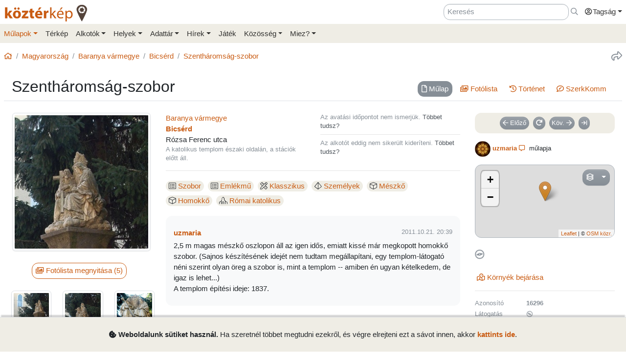

--- FILE ---
content_type: text/html; charset=UTF-8
request_url: https://www.kozterkep.hu/16296/szentharomsag-szobor
body_size: 12755
content:
<!DOCTYPE html>
<html lang="hu">
  <head>
    <meta charset="utf-8">
    <title>Szentháromság-szobor &ndash; Köztérkép</title>
    <meta name="description" content="">
    <meta name="author" content="Pál Tamás">
    <meta name="revised" content="Thu, 22 Jan 2026 20:38:46">
    <meta http-equiv="X-UA-Compatible" content="IE=edge">
        <meta name="viewport" id="viewport" content="width=device-width, initial-scale=1, maximum-scale=1, shrink-to-fit=no, user-scalable=no, viewport-fit=cover">
        <meta name="theme-color" content="#EFEDE5">
    <link rel="stylesheet" href="/css/app/build-2.6.1.min.css">
    <meta name="description" content="Bicsérd -- Köztéri művészeti alkotások közösségi adatbázisa" />
  <meta property="fb:app_id" content="227022484083004" />
  <meta property="og:url" content="https://www.kozterkep.hu/16296/szentharomsag-szobor" />
  <meta property="og:type" content="website" />
  <meta property="og:title" content="Szentháromság-szobor" />
  <meta property="og:description" content="Bicsérd -- Köztéri művészeti alkotások közösségi adatbázisa" />
  <meta property="og:image" id="metaimage" content="https://www.kozterkep.hu/eszkozok/kepmutato/97573?meret=1" />
    <link rel="icon" sizes="192x192" type="image/png" href="/img/kozterkep-app-icon.png" />
    <link rel="apple-touch-icon" href="/img/kozterkep-app-icon.png">
    <meta name="msapplication-square310x310logo" content="/img/kozterkep-app-icon.png">
    <meta name="apple-itunes-app" content="app-id=id1150066881"/>
    <meta name="google-play-app" content="hu.idealap.kt2"/>
    <link rel="manifest" href="/manifest.json">
    <link rel="alternate" type="application/rss+xml" title="Köztérkép műlapok" href="/feed.rss" />
    <link rel="sitemap" href="/sitemap.xml" />
  </head>
  <body>
  <div class="progress rounded-0 fixed-top d-none">
    <div class="progress-bar progress-bar-striped progress-bar-animated bg-green-kt" role="progressbar" aria-valuenow="100" aria-valuemin="0" aria-valuemax="100" style="width: 100%"></div>
  </div>
<div class="full-overlay position-fixed z-10000 w-100 h-100 bg-overlay d-none align-content-center flex-wrap">
  <div class="text-center w-100 mt-3">
    <span class="far fa-compass fa-spin fa-4x text-green-kt"></span>
  </div>
</div>

<div id="site">
  <div class="header z-1 ">

  
  
  <div class="header-top px-md-2 d-none d-md-block">
    <div class="container">
      <div class="row">

        <div class="col-md-2 col-sm-12 pt-2 pl-0 pr-0">
          <a href="/" class="site-title">
            <img class="aria-hide" style="width: 172px;" src="/img/kozterkep-logo-big.png">            <h1 class="aria-show d-none text-dark-orange nowrap">
              <strong>köztér</strong>kép <span
                class="far fa-map-marker-alt text-gray-dark"></span>
            </h1>
          </a>
        </div>

        <div class="col-md-10 col-sm-12 pt-2 pb-2 px-0 text-right">

          <div class="d-inline-block ml-3"><input placeholder="Keresés" class="form-control d-inline-block instant-search input-no-clear" style="width: 20vw;" type="text" name="header_instant_search" id="Header-instant-search" autocomplete="off" value=""></div><div class="d-inline-block ml-1"><a href="/kereses" class="text-muted" title="Ugr&aacute;s a keresőoldalra!" id="link-69808f65efb0f" data-toggle="tooltip"><span class="far fa-far fa-search "></span></a></div>
          
          <div class="d-inline-block text-left">
            <div class="dropdown">
              <a href="#" class="nav-link pr-0 dropdown-toggle" data-toggle="dropdown" data-target="headerUserDropdownMenu" role="button" aria-haspopup="true" aria-expanded="false" id="link-69808f65efb43"><span class="link-text "><span class="far fa-fw fa-user-circle"></span>Tagság</span></a><div  class="dropdown-menu-right mt-3 dropdown-menu" id="headerUserDropdownMenu" aria-labelledby="headerUserDropdownMenu" role="menu"><a href="/tagsag/belepes" class=" dropdown-item" id="link-69808f65efb55"><span class="far fa-sign-in "></span><span class="link-text ml-1">Belépés</span></a><a href="/tagsag/regisztracio" class=" dropdown-item" id="link-69808f65efb62"><span class="far fa-user-plus "></span><span class="link-text ml-1">Regisztráció</span></a></div>            </div>
          </div>

        </div>
      </div>
    </div>
  </div>

  <div class="clear header-bottom bg-gray-kt px-md-2">

    <div class="collapse px-3 pt-3 pb-1 text-center" id="instant-search-container">
      <div class="pb-0 mb-1"><input placeholder="Keresés" class="form-control instant-search input-no-clear w-100" type="text" name="mobile_instant_search" id="Mobile-instant-search" autocomplete="off" value=""></div><a href="/mulapok/attekintes" class="btn btn-link mr-2" id="link-69808f65efbc8"><span class="far fa-list "></span><span class="link-text ml-1">Műlapok</span></a><a href="/kereses" class="btn btn-link instant-detail-link ml-2" id="link-69808f65efbd6"><span class="far fa-search "></span><span class="link-text ml-1">Részletesebb...</span></a>    </div>

    <div class="container px-0">
      <nav class="navbar navbar-light navbar-expand-md py-2 py-md-1 px-1 px-md-0">

        <a href="/" class="d-block d-md-none site-title nav-icon" id="link-69808f65efbee"><span class="link-text "><img style="width: 30px;" class="aria-hide" src="/img/kozterkep-app-icon.png"></span></a><a href="/terkep" class="d-block d-md-none ml-2 nav-icon" id="link-69808f65efbf9"><span class="far fa-map-marked "></span></a><a href="/mulapok/kozelben" class="d-block d-md-none ml-2 nav-icon" id="link-69808f65efc04"><span class="far fa-compass "></span></a><a href="#instant-search-container" class="d-block d-md-none ml-2 nav-icon header-search-toggle" data-toggle="collapse" ia-focus="#instant-search-container .instant-search" id="link-69808f65efc0d"><span class="far fa-search "></span></a><a href="/jatekok/erinto" class="d-block d-md-none ml-2 nav-icon" id="link-69808f65efc17"><span class="far fa-trophy "></span></a>
        <button class="navbar-toggler border-0 pr-0" type="button"
                data-toggle="collapse" data-target="#mainMenu"
                aria-controls="mainMenu" aria-expanded="false"
                aria-label="Toggle navigation">
          <span class="far fa-bars fa-lg toggler-icon"></span>
                      <sup class="px-2">&nbsp;</sup>
                  </button>

        <div class="collapse navbar-collapse" id="mainMenu">
          <div class="d-block d-md-none my-2 z-1">

  <div class="row mx-0">
    <div class="col-12">

      <hr />

      <div class="navbar-nav mr-auto">
        <div class="dropdown">
          <a href="#" class="nav-link pr-0 dropdown-toggle" data-toggle="dropdown" data-target="headerUserDropdownMenu" role="button" aria-haspopup="true" aria-expanded="false" id="link-69808f65efc37"><span class="link-text "><span class="far fa-fw fa-user-circle"></span>Tagság</span></a><div  class="dropdown-menu-right mt-3 dropdown-menu" id="headerUserDropdownMenu" aria-labelledby="headerUserDropdownMenu" role="menu"><a href="/tagsag/belepes" class=" dropdown-item" id="link-69808f65efc45"><span class="far fa-sign-in "></span><span class="link-text ml-1">Belépés</span></a><a href="/tagsag/regisztracio" class=" dropdown-item" id="link-69808f65efc4f"><span class="far fa-user-plus "></span><span class="link-text ml-1">Regisztráció</span></a></div>        </div>

              </div>

      <hr class="text-gray-dark" />

    </div>
  </div>
</div>          <ul class="navbar-nav mr-auto"><li class="pl-3 pl-md-0 nav-item dropdown active"><a href="#" class="nav-link dropdown-toggle pl-0 ml-0" data-toggle="dropdown" role="button" aria-haspopup="true" aria-expanded="false" id="link-69808f65efc69"><span class="link-text ">Műlapok</span></a><div class="dropdown-menu"><a href="/mulapok/attekintes" class="dropdown-item" id="link-69808f65efc75"><span class="link-text ">Áttekintés</span></a><a href="/kereses" class="dropdown-item" id="link-69808f65efc7f"><span class="link-text ">Műlap keresés</span></a><a href="/mulapok/fotok" class="dropdown-item" id="link-69808f65efc87"><span class="link-text ">Fotókereső</span></a><a href="/gyujtemenyek/attekintes" class="dropdown-item" id="link-69808f65efc8f"><span class="link-text ">Gyűjtemények</span></a><a href="/mulapok/statisztikak" class="dropdown-item" id="link-69808f65efc97"><span class="link-text ">Statisztikák</span></a></div></li><li class="pl-3 pl-md-0 nav-item d-none d-md-block"><a href="/terkep" class="nav-link" id="link-69808f65efca1"><span class="link-text ">Térkép</span></a></li><li class="pl-3 pl-md-0 nav-item dropdown"><a href="#" class="nav-link dropdown-toggle" data-toggle="dropdown" role="button" aria-haspopup="true" aria-expanded="false" id="link-69808f65efcab"><span class="link-text ">Alkotók</span></a><div class="dropdown-menu"><a href="/alkotok/attekintes" class="dropdown-item" id="link-69808f65efcb4"><span class="link-text ">Áttekintés</span></a><a href="/alkotok/kereses" class="dropdown-item" id="link-69808f65efcbc"><span class="link-text ">Alkotók keresése</span></a><a href="/alkotok/evfordulok" class="dropdown-item" id="link-69808f65efcc4"><span class="link-text ">Évfordulók</span></a><a href="/alkotok/kepkereso" class="dropdown-item" id="link-69808f65efccc"><span class="link-text ">Képkereső</span></a></div></li><li class="pl-3 pl-md-0 nav-item dropdown"><a href="#" class="nav-link dropdown-toggle" data-toggle="dropdown" role="button" aria-haspopup="true" aria-expanded="false" id="link-69808f65efcd5"><span class="link-text ">Helyek</span></a><div class="dropdown-menu"><a href="/helyek/attekintes" class="dropdown-item" id="link-69808f65efcde"><span class="link-text ">Áttekintés</span></a><a href="/helyek/kereses" class="dropdown-item" id="link-69808f65efce6"><span class="link-text ">Települések keresése</span></a><a href="/helyek/megyek" class="dropdown-item" id="link-69808f65efcee"><span class="link-text ">Vármegyék</span></a><a href="/helyek/budapesti-keruletek" class="dropdown-item" id="link-69808f65efcf6"><span class="link-text ">BP kerületek</span></a><a href="/helyek/orszagok" class="dropdown-item" id="link-69808f65efcfe"><span class="link-text ">Országok</span></a></div></li><li class="pl-3 pl-md-0 nav-item dropdown"><a href="#" class="nav-link dropdown-toggle" data-toggle="dropdown" role="button" aria-haspopup="true" aria-expanded="false" id="link-69808f65efd07"><span class="link-text ">Adattár</span></a><div class="dropdown-menu"><a href="/adattar/attekintes" class="dropdown-item" id="link-69808f65efd10"><span class="link-text ">Áttekintés</span></a><a href="/adattar/lexikon" class="dropdown-item" id="link-69808f65efd17"><span class="link-text ">Lexikon</span></a><a href="/mappak/attekintes" class="dropdown-item" id="link-69808f65efd1f"><span class="link-text ">Mappák</span></a><a href="/adattar/konyvter" class="dropdown-item" id="link-69808f65efd26"><span class="link-text ">Könyvtér</span></a><a href="/adattar/kutatasi-partnerek" class="dropdown-item" id="link-69808f65efd2e"><span class="link-text ">Kutatási partnerek</span></a><a href="/adattar/hosi-emlek" class="dropdown-item" id="link-69808f65efd36"><span class="link-text ">Hősi Emlék</span></a></div></li><li class="pl-3 pl-md-0 nav-item dropdown"><a href="#" class="nav-link dropdown-toggle" data-toggle="dropdown" role="button" aria-haspopup="true" aria-expanded="false" id="link-69808f65efd3f"><span class="link-text ">Hírek</span></a><div class="dropdown-menu"><a href="/blogok/tema/gephaz" class="dropdown-item" id="link-69808f65efd48"><span class="link-text ">Gépház hírek</span></a><a href="/minerva/bemutatkozas" class="dropdown-item" id="link-69808f65efd50"><span class="link-text ">Minerva hírlevelek</span></a></div></li><li class="pl-3 pl-md-0 nav-item d-none d-md-block"><a href="/jatekok/erinto" class="nav-link" id="link-69808f65efd58"><span class="link-text ">Játék</span></a></li><li class="pl-3 pl-md-0 nav-item dropdown"><a href="#" class="nav-link dropdown-toggle" data-toggle="dropdown" role="button" aria-haspopup="true" aria-expanded="false" id="link-69808f65efd60"><span class="link-text ">Közösség</span></a><div class="dropdown-menu"><a href="/kozosseg/mi" class="dropdown-item" id="link-69808f65efd69"><span class="link-text ">Mi</span></a><a href="/kozosseg/tagok" class="dropdown-item" id="link-69808f65efd71"><span class="link-text ">Tagjaink</span></a><a href="/blogok/friss" class="dropdown-item" id="link-69808f65efd79"><span class="link-text ">Blogok </span></a><a href="/kozosseg/statisztikak" class="dropdown-item" id="link-69808f65efd80"><span class="link-text ">Statisztikák</span></a></div></li><li class="pl-3 pl-md-0 nav-item dropdown"><a href="#" class="nav-link dropdown-toggle" data-toggle="dropdown" role="button" aria-haspopup="true" aria-expanded="false" id="link-69808f65efd89"><span class="link-text ">Miez?</span></a><div class="dropdown-menu"><a href="/oldalak/roviden-rolunk" class="dropdown-item" id="link-69808f65efd92"><span class="link-text ">Röviden rólunk</span></a><a href="/oldalak/segedlet" class="dropdown-item" id="link-69808f65efd9a"><span class="link-text ">Segédlet</span></a><a href="/oldalak/kozterkep-mozgalom" class="dropdown-item" id="link-69808f65efda2"><span class="link-text ">Köztérkép Mozgalom</span></a><a href="/oldalak/tamogass-minket" class="dropdown-item" id="link-69808f65efda9"><span class="link-text ">Támogass minket!</span></a><div class="dropdown-divider"></div><a href="/oldalak/mukodesi-elvek" class="dropdown-item" id="link-69808f65efdb2"><span class="link-text ">Működési elvek</span></a><a href="/oldalak/jogi-nyilatkozat" class="dropdown-item" id="link-69808f65efdba"><span class="link-text ">Jogi nyilatkozat</span></a><a href="/oldalak/adatkezelesi-szabalyzat" class="dropdown-item" id="link-69808f65efdc2"><span class="link-text ">Adatkezelési szabályzat</span></a><div class="dropdown-divider"></div><a href="/webstat/attekintes" class="dropdown-item" id="link-69808f65efdca"><span class="link-text ">Webstat</span></a><a href="/oldalak/impresszum" class="dropdown-item" id="link-69808f65efdd2"><span class="link-text ">Impresszum</span></a><a href="/oldalak/kapcsolat" class="dropdown-item" id="link-69808f65efdda"><span class="link-text ">Kapcsolat</span></a></div></li></ul>        </div>
      </nav>

    </div>

  </div>
</div>
  <div class="page-overlay position-fixed z-10000 w-100 h-100 bg-overlay d-none"></div>

  <div class="px-1 px-md-2">

    <main role="main" class="container content pt-md-3 pb-3 mt-0">

      
<div class="row d-none d-md-flex">
  <div class="col-md-6 col-lg-8 pl-0">
    <div class="mb-3">
      <nav aria-label="breadcrumb">
        <ol class="breadcrumb">
          <li class="breadcrumb-item"><a href="/" id="link-69808f65efdf8"><span class="far fa-home "></span></a></li><li class="breadcrumb-item"><a href="/orszagok/megtekintes/101/magyarorszag" id="link-69808f65efe04"><span class="link-text ">Magyarország</span></a></li><li class="breadcrumb-item"><a href="/megyek/megtekintes/17/baranya-varmegye" id="link-69808f65efe0d"><span class="link-text ">Baranya vármegye</span></a></li><li class="breadcrumb-item"><a href="/helyek/megtekintes/1742/bicserd" id="link-69808f65efe14"><span class="link-text ">Bicsérd</span></a></li><li class="breadcrumb-item active"><a href="/16296/szentharomsag-szobor" title="" id="link-69808f65efe1d"><span class="link-text ">Szentháromság-szobor</span></a></li>        </ol>
      </nav>
    </div>
  </div>

  <div class="col-md-6 col-lg-4 pr-0 text-right d-none d-md-block">
    <div class="mb-3">
      <a href="#" class="text-muted ml-3 text-nowrap" title="Oldal megoszt&aacute;sa" ia-bind="document.share" ia-pass="https://www.kozterkep.hu/16296/szentharomsag-szobor" ia-vars-title="Szentháromság-szobor" id="link-69808f65efe2d" data-toggle="tooltip"><span class="far fa-share fa-lg "></span></a>    </div>
  </div>
</div>  <div class="row ">

    <div class="col-md-12 bg-gray border-bottom px-3 pt-3 pb-2 mb-4">
      
      <h1 class="float-md-left m-0 display-4 font-weight-semibold">Szentháromság-szobor</h1>

      <div class="float-left float-md-right pt-2"><div class="d-flex justify-content-center"><ul class=" nav nav-pills  text-center" role="tablist"><li class="nav-item mb-2 mb-md-0 mr-sm-2"><a href="#mulap" class="nav-link  active" target="_self" id="mulap-tab" data-toggle="pill" role="tab" aria-controls="mulap" aria-selected="true"><span class="far fa-file mr-0 mr-md-1 "></span><span class="link-text "><span class="d-none d-md-inline">Műlap</span></span></a></li><li class="nav-item mb-2 mb-md-0 mr-sm-2"><a href="#fotolista" class="nav-link " target="_self" id="fotolista-tab" data-toggle="pill" role="tab" aria-controls="fotolista" aria-selected="false"><span class="far fa-images mr-0 mr-md-1 "></span><span class="link-text "><span class="d-none d-md-inline">Fotólista</span></span></a></li><li class="nav-item mb-2 mb-md-0 mr-sm-2"><a href="#tortenet" class="nav-link " target="_self" id="tortenet-tab" data-toggle="pill" role="tab" aria-controls="tortenet" aria-selected="false"><span class="far fa-history mr-0 mr-md-1 "></span><span class="link-text "><span class="d-none d-md-inline">Történet</span></span></a></li><li class="nav-item mb-2 mb-md-0 mr-sm-2"><a href="#szerkkomm" class="nav-link " target="_self" id="szerkkomm-tab" data-toggle="pill" role="tab" aria-controls="szerkkomm" aria-selected="false"><span class="far fa-comment-edit mr-0 mr-md-1 "></span><span class="link-text "><span class="d-none d-md-inline">SzerkKomm<span class="comment-16296-count"></span></span></span></a></li></ul></div><div class="clearfix"></div></div>
          </div>
  </div>
<div class="tab-content">

  <div class="tab-pane show active" id="mulap" role="tabpanel" aria-labelledby="mulap-tab">

    <div class="row">

      <div class="col-md-4 col-lg-3 mb-4">

        <div id="hug_space" class="border bg-light rounded mb-3 pt-1 d-none text-center" data-lat="46.028047986746250" data-lon="18.078839778900146"><div id="distance-container" class="mb-2"></div><a href="/mulapok/erintes/16296" class="btn btn-outline-primary mb-3 mx-3 d-none hug-button" ia-modal="modal-lg" id="link-69727cc61fa96"><span class="far fa-hand-point-up "></span><span class="link-text ml-1">Érintés</span></a></div>        <div class="d-sm-none mb-3 text-muted"><span class="far fa-map-marker mr-1 "></span><strong><span class="">Bicsérd</span></strong>, Rózsa Ferenc utca</div>        <div class="text-center"><a href="#" ia-showroom="photo" ia-showroom-file="97573" ia-showroom-file-path="https://s3.eu-central-1.amazonaws.com/kozterkep/photos/3c0a502e0408a9e477077c0a76ecab07_1.jpg" ia-showroom-file-type="image" ia-showroom-container="#fotolista" id="link-69727cc61fb87"><span class="link-text "><img src="https://s3.eu-central-1.amazonaws.com/kozterkep/photos/3c0a502e0408a9e477077c0a76ecab07_4.jpg" class="s3-image img-thumbnail mb-2 img-fluid"  class="img-thumbnail mb-2 img-fluid" artpiece="" artist="" /></span></a></div>        <div class="text-center"><a href="#fotolista" class="btn btn-outline-primary mt-3 mb-4 mr-2 tab-button" id="link-69727cc61fbb2"><span class="far fa-images "></span><span class="link-text ml-1">Fotólista megnyitása (5)</span></a></div><div class="scroll-md-row"><div class="row"><div class="col-4 col-md-6 col-lg-4 scroll-col text-center pr-0 pr-md-2"><a href="#" ia-showroom="photo" ia-showroom-file="97572" ia-showroom-file-path="https://s3.eu-central-1.amazonaws.com/kozterkep/photos/cadb7b8d6e74d7ae92b75fcb6d0a2885_1.jpg" ia-showroom-file-type="image" ia-showroom-container="#fotolista" id="link-69727cc61fbd6"><span class="link-text "><img src="https://s3.eu-central-1.amazonaws.com/kozterkep/photos/cadb7b8d6e74d7ae92b75fcb6d0a2885_5.jpg" class="s3-image img-thumbnail img-fluid mb-2"  class="img-thumbnail img-fluid mb-2" artpiece="" artist="" /></span></a></div><div class="col-4 col-md-6 col-lg-4 scroll-col text-center pr-0 pr-md-2"><a href="#" ia-showroom="photo" ia-showroom-file="97573" ia-showroom-file-path="https://s3.eu-central-1.amazonaws.com/kozterkep/photos/3c0a502e0408a9e477077c0a76ecab07_1.jpg" ia-showroom-file-type="image" ia-showroom-container="#fotolista" id="link-69727cc61fbf1"><span class="link-text "><img src="https://s3.eu-central-1.amazonaws.com/kozterkep/photos/3c0a502e0408a9e477077c0a76ecab07_5.jpg" class="s3-image img-thumbnail img-fluid mb-2"  class="img-thumbnail img-fluid mb-2" artpiece="" artist="" /></span></a></div><div class="col-4 col-md-6 col-lg-4 scroll-col text-center pr-0 pr-md-2"><a href="#" ia-showroom="photo" ia-showroom-file="97574" ia-showroom-file-path="https://s3.eu-central-1.amazonaws.com/kozterkep/photos/c54cc1ac542b34715ccb45abc691461a_1.jpg" ia-showroom-file-type="image" ia-showroom-container="#fotolista" id="link-69727cc61fc06"><span class="link-text "><img src="https://s3.eu-central-1.amazonaws.com/kozterkep/photos/c54cc1ac542b34715ccb45abc691461a_5.jpg" class="s3-image img-thumbnail img-fluid mb-2"  class="img-thumbnail img-fluid mb-2" artpiece="" artist="" /></span></a></div><div class="col-4 col-md-6 col-lg-4 scroll-col text-center pr-0 pr-md-2"><a href="#" ia-showroom="photo" ia-showroom-file="272176" ia-showroom-file-path="https://s3.eu-central-1.amazonaws.com/kozterkep/photos/7f564ff738a307e285c0e60e1a222575_1.jpg" ia-showroom-file-type="image" ia-showroom-container="#fotolista" id="link-69727cc61fc1b"><span class="link-text "><img src="https://s3.eu-central-1.amazonaws.com/kozterkep/photos/7f564ff738a307e285c0e60e1a222575_5.jpg" class="s3-image img-thumbnail img-fluid mb-2"  class="img-thumbnail img-fluid mb-2" artpiece="" artist="" /></span></a></div><div class="col-4 col-md-6 col-lg-4 scroll-col text-center pr-0 pr-md-2"><a href="#" ia-showroom="photo" ia-showroom-file="272175" ia-showroom-file-path="https://s3.eu-central-1.amazonaws.com/kozterkep/photos/7ec51a00e0b5e0c1965f7168f0dde361_1.jpg" ia-showroom-file-type="image" ia-showroom-container="#fotolista" id="link-69727cc61fc2e"><span class="link-text "><img src="https://s3.eu-central-1.amazonaws.com/kozterkep/photos/7ec51a00e0b5e0c1965f7168f0dde361_5.jpg" class="s3-image img-thumbnail img-fluid mb-2"  class="img-thumbnail img-fluid mb-2" artpiece="" artist="" /></span></a></div></div></div>
      </div>



      <div class="col-md-5 col-lg-6 mb-4">
        <hr class="mt-0 mb-3 d-md-none" />
        
        
        <div class="row">
          <div class="col-sm-6 col-md-12 col-lg-6 mb-0 mb-md-3 mb-lg-0">
            <div class=""><a href="/megyek/megtekintes/17/baranya-varmegye" id="link-69727cc61fc64"><span class="link-text ">Baranya vármegye</span></a></div><div class=""><strong><a href="/helyek/megtekintes/1742/bicserd" class="" id="link-69727cc6206ea"><span class="link-text ">Bicsérd</span></a></strong><br />Rózsa Ferenc utca</div><div class="text-muted small">A katolikus templom északi oldalán, a stációk előtt áll.</div>          </div>
          <div class="col-sm-6 col-md-12 col-lg-6">
            <hr class="d-sm-none d-lg-none my-3" />
            <div class="text-muted small">Az avatási időpontot nem ismerjük. <a href="/mulapok/szerkesztes/16296" id="link-69727cc620762"><span class="link-text ">Többet tudsz?</span></a></div>            <hr class="my-2" />
            <div class="text-muted small">Az alkotót eddig nem sikerült kideríteni. <a href="/mulapok/szerkesztes/16296" id="link-69727cc620778"><span class="link-text ">Többet tudsz?</span></a></div>          </div>
        </div>

        <hr class="my-3" />
        <!--<h6 class="subtitle">Paraméterek</h6>-->
        <div class="d-inline-block mr-2 my-1 text-nowrap" data-toggle="tooltip" title="Típus"><span class="badge badge-gray-kt badge-lg font-weight-normal"><span class="fal fa-list-alt mr-1"></span><a href="/kereses?r=1&p_1=1#hopp=lista" class="" id="link-69727cc62079f"><span class="link-text ">Szobor</span></a></span></div><div class="d-inline-block mr-2 my-1 text-nowrap" data-toggle="tooltip" title="Típus"><span class="badge badge-gray-kt badge-lg font-weight-normal"><span class="fal fa-list-alt mr-1"></span><a href="/kereses?r=1&p_5=1#hopp=lista" class="" id="link-69727cc6207ab"><span class="link-text ">Emlékmű</span></a></span></div><div class="d-inline-block mr-2 my-1 text-nowrap" data-toggle="tooltip" title="Stílus"><span class="badge badge-gray-kt badge-lg font-weight-normal"><span class="fal fa-pencil-ruler mr-1"></span><a href="/kereses?r=1&p_37=1#hopp=lista" class="" id="link-69727cc6207b4"><span class="link-text ">Klasszikus</span></a></span></div><div class="d-inline-block mr-2 my-1 text-nowrap" data-toggle="tooltip" title="Ábrázolt formák"><span class="badge badge-gray-kt badge-lg font-weight-normal"><span class="fal fa-dice-d4 mr-1"></span><a href="/kereses?r=1&p_42=1#hopp=lista" class="" id="link-69727cc6207bd"><span class="link-text ">Személyek</span></a></span></div><div class="d-inline-block mr-2 my-1 text-nowrap" data-toggle="tooltip" title="Anyag"><span class="badge badge-gray-kt badge-lg font-weight-normal"><span class="fal fa-cube mr-1"></span><a href="/kereses?r=1&p_53=1#hopp=lista" class="" id="link-69727cc6207c5"><span class="link-text ">Mészkő</span></a></span></div><div class="d-inline-block mr-2 my-1 text-nowrap" data-toggle="tooltip" title="Anyag"><span class="badge badge-gray-kt badge-lg font-weight-normal"><span class="fal fa-cube mr-1"></span><a href="/kereses?r=1&p_71=1#hopp=lista" class="" id="link-69727cc6207cc"><span class="link-text ">Homokkő</span></a></span></div><div class="d-inline-block mr-2 my-1 text-nowrap" data-toggle="tooltip" title="Vallási kapcsolódás"><span class="badge badge-gray-kt badge-lg font-weight-normal"><span class="fal fa-place-of-worship mr-1"></span><a href="/kereses?r=1&p_74=1#hopp=lista" class="" id="link-69727cc6207d4"><span class="link-text ">Római katolikus</span></a></span></div>
        
        <!--<h6 class="subtitle mb-2">Alkotás története, saját sztorik és adalékok</h6>-->
        <div class="bg-light rounded px-3 py-4 mt-3 description-row description-row-5cbd61de4314f249091f9393"><div class="mb-1"><strong><a href="/kozosseg/profil/1945" ia-tooltip="tag" ia-tooltip-id="29" class=" d-inline-flex align-items-center" id="link-69727cc620823"><span class="link-text ">uzmaria</span></a></strong><div class="small float-md-right"> <span class="text-muted">2011.10.21. 20:39</span></div></div>2,5 m magas mészkő oszlopon áll az igen idős, emiatt kissé már megkopott homokkő szobor. (Sajnos készítésének idejét nem tudtam megállapítani, egy templom-látogató néni szerint olyan öreg a szobor is, mint a templom -- amiben én ugyan kételkedem, de igaz is lehet...) <br>
A templom építési ideje: 1837.</div>
        
        
        <div class="ajaxdiv-latogatoinfok" ia-ajaxdiv="/mulapok/latogatoinfok/16296"></div>

      </div>



      <div class="col-md-3">
        <hr class="mt-0 mb-3 d-md-none" />
        <div class="text-center badge-gray-kt px-1 pt-2 mb-2 rounded"><a href="/mulapok/leptetes/16296?elozo" class="btn btn-secondary btn-sm mr-2 mb-2" id="link-69727cc62085f"><span class="far fa-arrow-left "></span><span class="link-text ml-1">Előző</span></a><a href="/mulapok/leptetes?veletlen" title="V&eacute;letlen műlapot k&eacute;rek!" class="btn btn-secondary btn-sm mr-2 mb-2" id="link-69727cc62086d" data-toggle="tooltip"><span class="fas fa-redo fas "></span></a><a href="/mulapok/leptetes/16296?kovetkezo" class="btn btn-secondary btn-sm mr-2 mb-2" id="link-69727cc62087a"><span class="link-text mr-1">Köv.</span><span class="far fa-arrow-right "></span></a><a href="/mulapok/leptetes?utolso" title="Ugr&aacute;s a legfrissebb műlaphoz" class="btn btn-secondary btn-sm mb-2" id="link-69727cc620884" data-toggle="tooltip"><span class="far fa-arrow-to-right "></span></a></div>
        <div class="my-3 text-break small text-center text-md-left"><img src="/tagok/d84b3c3b6a433f56b63b2cb6f4564372_4.jpg"  class="img-fluid rounded-circle mr-1"><a href="/kozosseg/profil/1945" ia-tooltip="tag" ia-tooltip-id="29" class="font-weight-bold d-inline-flex align-items-center" id="link-69727cc6208ba"><span class="link-text ">uzmaria</span></a><a href="/beszelgetesek/inditas?tag=29&mulap_az=16296" title="Besz&eacute;lget&eacute;s ind&iacute;t&aacute;sa erről a műlapr&oacute;l" class="px-1" id="link-69727cc6208f1" data-toggle="tooltip"><span class="far fa-comment-alt "></span></a> műlapja</div>
        <span id="get-location-touch"></span><div class="map-container ">

    <div class="z-900" style="position: absolute; right: 25px; margin-top: 10px;">
    <a href="#" class="btn btn-secondary d-inline-block dropdown-toggle"
       data-toggle="dropdown">
      <i class="far fa-layer-group mr-2"></i>
    </a>

    <div class="dropdown-menu dropdown-menu-right">
      <a class="dropdown-item mapLayer" data-layer="osm.streets" href="#">
  OpenStreetMap
</a>
<!--<a class="dropdown-item mapLayer" data-layer="wikimedia.osm" href="#">
  Wikimedia Maps
</a>-->
<!--<a class="dropdown-item mapLayer" data-layer="google.satellite" href="#">
  Műhold
</a>-->
<a class="dropdown-item mapLayer" data-layer="google.hybrid" href="#">
  Google műhold
</a>
<!--<a class="dropdown-item mapLayer" data-layer="google.terrain" href="#">
  Google domborzat
</a>-->    </div>
  </div>
  
  
    <div id="map" class="simple-map mb-2"
         ia-maps-nozoom="true"
         ia-maps-edit="false"
         ia-maps-showme="false"
         ia-maps-showdist="false"
         ia-maps-markpos="true"
         ia-maps-artpiece_ids="false"
         ia-maps-artpieces="false"
         ia-maps-position="[46.028047986746250,18.078839778900146]"
         ia-maps-position0=""
         ia-maps-zoom="16"
         ia-maps-layer="osm.streets"
         style="height: 150px;"
    ></div>

  

  

  </div><div id="nearby-list" 
  class="text-center text-md-left"
  ia-alist-lat="46.028047986746250"  
  ia-alist-lon="18.078839778900146"  
  ia-alist-excluded="16296"
  ia-alist-limit="4" 
  ia-alist-img-width="75" 
  ia-alist-showdir="false"></div><div class="text-center text-md-left ml-1"><a href="/terkep#mulap=16296&lat=46.028047986746250&lon=18.078839778900146" id="link-69727cc62094b"><span class="far fa-map-marked-alt "></span><span class="link-text ml-1">Környék bejárása</span></a></div>
        <hr /><div class="row small text-muted link-not-muted mb-0 mt-3"><div class="col-4 font-weight-normal text-nowrap">Azonosító</div><div class="col-8 mb-2 mb-sm-1 font-weight-bold">16296</div><div class="col-4 font-weight-normal text-nowrap">Látogatás</div><div class="col-8 mb-2 mb-sm-1 font-weight-bold"><span class="view-stats" data-toggle="tooltip" title="Publikálás óta mért egyedi megtekintések száma. Valós egyedi megtekintést mér, emiatt nem egyenlő a Webstatban megjelenő oldalletöltés vagy látogatás számmal."><span class="far fa-compass fa-spin text-muted"></span></span></div><div class="col-4 font-weight-normal text-nowrap">Frissítve</div><div class="col-8 mb-2 mb-sm-1 font-weight-bold"><span class="text-nowrap" title="2013.04.12. 10:52:26">2013.04.12. 10:52</span></div><div class="col-4 font-weight-normal text-nowrap">Publikálva</div><div class="col-8 mb-2 mb-sm-1 font-weight-bold"><span class="text-nowrap" title="2011.10.21. 20:39:57">2011.10.21. 20:39</span></div><div class="col-4 font-weight-normal text-nowrap">Szerkesztések</div><div class="col-8 mb-2 mb-sm-1 font-weight-bold"><a href="/kozosseg/profil/1194" ia-tooltip="tag" ia-tooltip-id="954" id="link-69727cc6209a8" class="d-inline-flex align-items-center"><span class="link-text ">Keszthelyi Sándor</span></a></div></div><div class="praise-votes font-weight-bold"></div>
        
        <div class="similar-artpieces d-none">
  <hr class="my-3" />
  <h6 class="subtitle">Cím alapján hasonló</h6>
  <div class="items"><span class="far fa-compass fa-spin text-muted"></span></div>
  <div class="text-center text-md-left">
    <a href="/kereses?hasonlo=1&r=1&kulcsszo=Szentháromság-szobor#hopp=lista" class="" id="link-69727cc6209cd"><span class="far fa-search "></span><span class="link-text ml-1">Hasonló műlapok listája</span></a>  </div>
</div>
        <div class="editor-boxes d-none"><span class="far fa-compass fa-spin text-muted"></span></div>
      </div>

    </div>

  </div>

  <div class="tab-pane" id="fotolista" role="tabpanel" aria-labelledby="fotolista-tab">
    <div class="row"><div class="col-12 mb-3 text-center"><a href="#mulap" class="btn btn-outline-primary mx-2 tab-button" id="link-69727cc6209e2"><span class="far fa-arrow-left "></span><span class="link-text ml-1">Műlap</span></a><a href="" ia-showroom="photo" ia-showroom-hash="fotolista" ia-showroom-container="#fotolista" class="btn btn-outline-primary mx-2" id="link-69727cc6209ed"><span class="far fa-expand-alt "></span><span class="link-text ml-1">Nagy képek</span></a><div class="mt-3 mt-md-0 float-md-right"><a href="/mulapok/szerkesztes/16296#szerk-fotok" class="btn btn-outline-primary" id="link-69727cc6209f8"><span class="far fa-upload "></span><span class="link-text ml-1">Új fotók feltöltése</span></a></div></div></div><div class="row"><div class="col-6 col-sm-4 col-md-3 mb-4"><a href="#" ia-showroom="photo" ia-showroom-file="97572" ia-showroom-file-path="https://s3.eu-central-1.amazonaws.com/kozterkep/photos/cadb7b8d6e74d7ae92b75fcb6d0a2885_1.jpg" ia-showroom-file-type="image" ia-showroom-container="#fotolista" id="link-69727cc620a13"><span class="link-text "><img src="https://s3.eu-central-1.amazonaws.com/kozterkep/photos/cadb7b8d6e74d7ae92b75fcb6d0a2885_4.jpg" class="s3-image img-thumbnail img-fluid mb-2"  class="img-thumbnail img-fluid mb-2" artpiece="" artist="" /></span></a><div class="showroom-info-source d-none" id="file-info-97572"><div class="bg-gray-kt p-3 info"><h4 class="subtitle">"Szentháromság-szobor" c. alkotás fotói</h4><div class="row"><div class="col-4 font-weight-normal text-nowrap">Település</div><div class="col-8 mb-2 mb-sm-1 font-weight-bold"><span class="">Bicsérd</span></div><div class="col-4 font-weight-normal text-nowrap">Feltöltő</div><div class="col-8 mb-2 mb-sm-1 font-weight-bold"><a href="/kozosseg/profil/1945" ia-tooltip="tag" ia-tooltip-id="29" class=" d-inline-flex align-items-center" id="link-69727cc620a93"><span class="link-text ">uzmaria</span></a><a href="/beszelgetesek/inditas?tag=29&foto_az=97572" class="px-1" id="link-69727cc620a6c"><span class="far fa-comment-alt "></span></a></div><div class="col-4 font-weight-normal text-nowrap">Azonosító</div><div class="col-8 mb-2 mb-sm-1 font-weight-bold">97572</div><div class="col-4 font-weight-normal text-nowrap">Feltöltve</div><div class="col-8 mb-2 mb-sm-1 font-weight-bold"><span class="text-nowrap" title="2011.10.21. 20:33:34">2011.10.21. 20:33</span></div></div><hr /><h6>Felhasználási jogok</h6><div class="mb-4 pb-2 border-bottom" data-toggle="tooltip" title="Nincs engedély"><div class="mb-1"><strong>Nincs engedély</strong></div><span class="fas fa-ban fa-2x mr-1 mt-2 text-muted"></span></div><div class="small"><a href="https://s3.eu-central-1.amazonaws.com/kozterkep/photos/cadb7b8d6e74d7ae92b75fcb6d0a2885_1.jpg" target="_blank" id="link-69727cc620ab5"><span class="far fa-search-plus "></span><span class="link-text ml-1">Kép megnyitása új ablakban</span></a></div><p class="text-muted small mt-2">Vízjel nélküli változatra van szükséged? A megadott felhasználhatóságtól eltérően használnád a fájlt? <a href="/beszelgetesek/inditas?tag=29&foto_az=97572" class="px-1" id="link-69727cc620adb"><span class="far fa-comment-alt "></span><span class="link-text ml-1">Kérj egyedi engedélyt a feltöltőtől!</span></a></p><div class="thumbnails mt-4"></div></div></div><div class="text-left"><span class="mr-3" data-toggle="tooltip" title="Feltöltő"><span class="fal fa-user mr-2"></span><a href="/kozosseg/profil/1945" ia-tooltip="tag" ia-tooltip-id="29" class=" d-inline-flex align-items-center" id="link-69727cc620b03"><span class="link-text ">uzmaria</span></a></span> <span class="text-nowrap" data-toggle="tooltip" title="Feltöltés ideje"><span class="fal fa-upload mr-2"></span><span class="text-nowrap" title="2011.10.21. 20:33:34">11.10.21. 20:33</span></span></div></div><div class="col-6 col-sm-4 col-md-3 mb-4"><a href="#" ia-showroom="photo" ia-showroom-file="97573" ia-showroom-file-path="https://s3.eu-central-1.amazonaws.com/kozterkep/photos/3c0a502e0408a9e477077c0a76ecab07_1.jpg" ia-showroom-file-type="image" ia-showroom-container="#fotolista" id="link-69727cc620b2e"><span class="link-text "><img src="https://s3.eu-central-1.amazonaws.com/kozterkep/photos/3c0a502e0408a9e477077c0a76ecab07_4.jpg" class="s3-image img-thumbnail img-fluid mb-2"  class="img-thumbnail img-fluid mb-2" artpiece="" artist="" /></span></a><div class="showroom-info-source d-none" id="file-info-97573"><div class="bg-gray-kt p-3 info"><h4 class="subtitle">"Szentháromság-szobor" c. alkotás fotói</h4><div class="row"><div class="col-4 font-weight-normal text-nowrap">Település</div><div class="col-8 mb-2 mb-sm-1 font-weight-bold"><span class="">Bicsérd</span></div><div class="col-4 font-weight-normal text-nowrap">Feltöltő</div><div class="col-8 mb-2 mb-sm-1 font-weight-bold"><a href="/kozosseg/profil/1945" ia-tooltip="tag" ia-tooltip-id="29" class=" d-inline-flex align-items-center" id="link-69727cc620b99"><span class="link-text ">uzmaria</span></a><a href="/beszelgetesek/inditas?tag=29&foto_az=97573" class="px-1" id="link-69727cc620b75"><span class="far fa-comment-alt "></span></a></div><div class="col-4 font-weight-normal text-nowrap">Azonosító</div><div class="col-8 mb-2 mb-sm-1 font-weight-bold">97573</div><div class="col-4 font-weight-normal text-nowrap">Feltöltve</div><div class="col-8 mb-2 mb-sm-1 font-weight-bold"><span class="text-nowrap" title="2011.10.21. 20:33:45">2011.10.21. 20:33</span></div></div><hr /><h6>Felhasználási jogok</h6><div class="mb-4 pb-2 border-bottom" data-toggle="tooltip" title="Nincs engedély"><div class="mb-1"><strong>Nincs engedély</strong></div><span class="fas fa-ban fa-2x mr-1 mt-2 text-muted"></span></div><div class="small"><a href="https://s3.eu-central-1.amazonaws.com/kozterkep/photos/3c0a502e0408a9e477077c0a76ecab07_1.jpg" target="_blank" id="link-69727cc620bb4"><span class="far fa-search-plus "></span><span class="link-text ml-1">Kép megnyitása új ablakban</span></a></div><p class="text-muted small mt-2">Vízjel nélküli változatra van szükséged? A megadott felhasználhatóságtól eltérően használnád a fájlt? <a href="/beszelgetesek/inditas?tag=29&foto_az=97573" class="px-1" id="link-69727cc620bd9"><span class="far fa-comment-alt "></span><span class="link-text ml-1">Kérj egyedi engedélyt a feltöltőtől!</span></a></p><div class="thumbnails mt-4"></div></div></div><div class="text-left"><span class="mr-3" data-toggle="tooltip" title="Feltöltő"><span class="fal fa-user mr-2"></span><a href="/kozosseg/profil/1945" ia-tooltip="tag" ia-tooltip-id="29" class=" d-inline-flex align-items-center" id="link-69727cc620bff"><span class="link-text ">uzmaria</span></a></span> <span class="text-nowrap" data-toggle="tooltip" title="Feltöltés ideje"><span class="fal fa-upload mr-2"></span><span class="text-nowrap" title="2011.10.21. 20:33:45">11.10.21. 20:33</span></span></div></div><div class="col-6 col-sm-4 col-md-3 mb-4"><a href="#" ia-showroom="photo" ia-showroom-file="97574" ia-showroom-file-path="https://s3.eu-central-1.amazonaws.com/kozterkep/photos/c54cc1ac542b34715ccb45abc691461a_1.jpg" ia-showroom-file-type="image" ia-showroom-container="#fotolista" id="link-69727cc620c29"><span class="link-text "><img src="https://s3.eu-central-1.amazonaws.com/kozterkep/photos/c54cc1ac542b34715ccb45abc691461a_4.jpg" class="s3-image img-thumbnail img-fluid mb-2"  class="img-thumbnail img-fluid mb-2" artpiece="" artist="" /></span></a><div class="showroom-info-source d-none" id="file-info-97574"><div class="bg-gray-kt p-3 info"><h4 class="subtitle">"Szentháromság-szobor" c. alkotás fotói</h4><div class="row"><div class="col-4 font-weight-normal text-nowrap">Település</div><div class="col-8 mb-2 mb-sm-1 font-weight-bold"><span class="">Bicsérd</span></div><div class="col-4 font-weight-normal text-nowrap">Feltöltő</div><div class="col-8 mb-2 mb-sm-1 font-weight-bold"><a href="/kozosseg/profil/1945" ia-tooltip="tag" ia-tooltip-id="29" class=" d-inline-flex align-items-center" id="link-69727cc620ca7"><span class="link-text ">uzmaria</span></a><a href="/beszelgetesek/inditas?tag=29&foto_az=97574" class="px-1" id="link-69727cc620c82"><span class="far fa-comment-alt "></span></a></div><div class="col-4 font-weight-normal text-nowrap">Azonosító</div><div class="col-8 mb-2 mb-sm-1 font-weight-bold">97574</div><div class="col-4 font-weight-normal text-nowrap">Feltöltve</div><div class="col-8 mb-2 mb-sm-1 font-weight-bold"><span class="text-nowrap" title="2011.10.21. 20:33:57">2011.10.21. 20:33</span></div></div><hr /><h6>Felhasználási jogok</h6><div class="mb-4 pb-2 border-bottom" data-toggle="tooltip" title="Nincs engedély"><div class="mb-1"><strong>Nincs engedély</strong></div><span class="fas fa-ban fa-2x mr-1 mt-2 text-muted"></span></div><div class="small"><a href="https://s3.eu-central-1.amazonaws.com/kozterkep/photos/c54cc1ac542b34715ccb45abc691461a_1.jpg" target="_blank" id="link-69727cc620cc2"><span class="far fa-search-plus "></span><span class="link-text ml-1">Kép megnyitása új ablakban</span></a></div><p class="text-muted small mt-2">Vízjel nélküli változatra van szükséged? A megadott felhasználhatóságtól eltérően használnád a fájlt? <a href="/beszelgetesek/inditas?tag=29&foto_az=97574" class="px-1" id="link-69727cc620ce7"><span class="far fa-comment-alt "></span><span class="link-text ml-1">Kérj egyedi engedélyt a feltöltőtől!</span></a></p><div class="thumbnails mt-4"></div></div></div><div class="text-left"><span class="mr-3" data-toggle="tooltip" title="Feltöltő"><span class="fal fa-user mr-2"></span><a href="/kozosseg/profil/1945" ia-tooltip="tag" ia-tooltip-id="29" class=" d-inline-flex align-items-center" id="link-69727cc620d0d"><span class="link-text ">uzmaria</span></a></span> <span class="text-nowrap" data-toggle="tooltip" title="Feltöltés ideje"><span class="fal fa-upload mr-2"></span><span class="text-nowrap" title="2011.10.21. 20:33:57">11.10.21. 20:33</span></span></div></div><div class="col-6 col-sm-4 col-md-3 mb-4"><a href="#" ia-showroom="photo" ia-showroom-file="272176" ia-showroom-file-path="https://s3.eu-central-1.amazonaws.com/kozterkep/photos/7f564ff738a307e285c0e60e1a222575_1.jpg" ia-showroom-file-type="image" ia-showroom-container="#fotolista" id="link-69727cc620d36"><span class="link-text "><img src="https://s3.eu-central-1.amazonaws.com/kozterkep/photos/7f564ff738a307e285c0e60e1a222575_4.jpg" class="s3-image img-thumbnail img-fluid mb-2"  class="img-thumbnail img-fluid mb-2" artpiece="" artist="" /></span></a><div class="showroom-info-source d-none" id="file-info-272176"><div class="bg-gray-kt p-3 info"><h4 class="subtitle">"Szentháromság-szobor" c. alkotás fotói</h4><div class="row"><div class="col-4 font-weight-normal text-nowrap">Település</div><div class="col-8 mb-2 mb-sm-1 font-weight-bold"><span class="">Bicsérd</span></div><div class="col-4 font-weight-normal text-nowrap">Feltöltő</div><div class="col-8 mb-2 mb-sm-1 font-weight-bold"><a href="/kozosseg/profil/1194" ia-tooltip="tag" ia-tooltip-id="954" class=" d-inline-flex align-items-center" id="link-69727cc620d9f"><span class="link-text ">Keszthelyi Sándor</span></a><a href="/beszelgetesek/inditas?tag=954&foto_az=272176" class="px-1" id="link-69727cc620d7b"><span class="far fa-comment-alt "></span></a></div><div class="col-4 font-weight-normal text-nowrap">Azonosító</div><div class="col-8 mb-2 mb-sm-1 font-weight-bold">272176</div><div class="col-4 font-weight-normal text-nowrap">Feltöltve</div><div class="col-8 mb-2 mb-sm-1 font-weight-bold"><span class="text-nowrap" title="2017.03.28. 22:11:04">2017.03.28. 22:11</span></div></div><div class="mb-4"><a href="#exif-container-69727cc620dc7" data-toggle="collapse" class="text-muted">EXIF információk...</a><div class="collapse" id="exif-container-69727cc620dc7"><span class="far fa-camera mr-2"></span>Panasonic / DMC-SZ10<br /><span class="text-muted"><span class="far fa-sliders-h mr-2"></span>ƒ44/10 &bull; 1/640 &bull; ISO100</span></div></div><hr /><h6>Felhasználási jogok</h6><div class="mb-4 pb-2 border-bottom" data-toggle="tooltip" title="Nincs engedély"><div class="mb-1"><strong>Nincs engedély</strong></div><span class="fas fa-ban fa-2x mr-1 mt-2 text-muted"></span></div><div class="small"><a href="https://s3.eu-central-1.amazonaws.com/kozterkep/photos/7f564ff738a307e285c0e60e1a222575_1.jpg" target="_blank" id="link-69727cc620dcc"><span class="far fa-search-plus "></span><span class="link-text ml-1">Kép megnyitása új ablakban</span></a></div><p class="text-muted small mt-2">Vízjel nélküli változatra van szükséged? A megadott felhasználhatóságtól eltérően használnád a fájlt? <a href="/beszelgetesek/inditas?tag=954&foto_az=272176" class="px-1" id="link-69727cc620df2"><span class="far fa-comment-alt "></span><span class="link-text ml-1">Kérj egyedi engedélyt a feltöltőtől!</span></a></p><div class="thumbnails mt-4"></div></div></div><div class="text-left"><span class="mr-3" data-toggle="tooltip" title="Feltöltő"><span class="fal fa-user mr-2"></span><a href="/kozosseg/profil/1194" ia-tooltip="tag" ia-tooltip-id="954" class=" d-inline-flex align-items-center" id="link-69727cc620e18"><span class="link-text ">Keszthelyi Sándor</span></a></span> <span class="text-nowrap" data-toggle="tooltip" title="Feltöltés ideje"><span class="fal fa-upload mr-2"></span><span class="text-nowrap" title="2017.03.28. 22:11:04">17.03.28. 22:11</span></span></div></div><div class="col-6 col-sm-4 col-md-3 mb-4"><a href="#" ia-showroom="photo" ia-showroom-file="272175" ia-showroom-file-path="https://s3.eu-central-1.amazonaws.com/kozterkep/photos/7ec51a00e0b5e0c1965f7168f0dde361_1.jpg" ia-showroom-file-type="image" ia-showroom-container="#fotolista" id="link-69727cc620e42"><span class="link-text "><img src="https://s3.eu-central-1.amazonaws.com/kozterkep/photos/7ec51a00e0b5e0c1965f7168f0dde361_4.jpg" class="s3-image img-thumbnail img-fluid mb-2"  class="img-thumbnail img-fluid mb-2" artpiece="" artist="" /></span></a><div class="showroom-info-source d-none" id="file-info-272175"><div class="bg-gray-kt p-3 info"><h4 class="subtitle">"Szentháromság-szobor" c. alkotás fotói</h4><div class="row"><div class="col-4 font-weight-normal text-nowrap">Település</div><div class="col-8 mb-2 mb-sm-1 font-weight-bold"><span class="">Bicsérd</span></div><div class="col-4 font-weight-normal text-nowrap">Feltöltő</div><div class="col-8 mb-2 mb-sm-1 font-weight-bold"><a href="/kozosseg/profil/1194" ia-tooltip="tag" ia-tooltip-id="954" class=" d-inline-flex align-items-center" id="link-69727cc620eac"><span class="link-text ">Keszthelyi Sándor</span></a><a href="/beszelgetesek/inditas?tag=954&foto_az=272175" class="px-1" id="link-69727cc620e89"><span class="far fa-comment-alt "></span></a></div><div class="col-4 font-weight-normal text-nowrap">Azonosító</div><div class="col-8 mb-2 mb-sm-1 font-weight-bold">272175</div><div class="col-4 font-weight-normal text-nowrap">Feltöltve</div><div class="col-8 mb-2 mb-sm-1 font-weight-bold"><span class="text-nowrap" title="2017.03.28. 22:10:37">2017.03.28. 22:10</span></div></div><div class="mb-4"><a href="#exif-container-69727cc620ecd" data-toggle="collapse" class="text-muted">EXIF információk...</a><div class="collapse" id="exif-container-69727cc620ecd"><span class="far fa-camera mr-2"></span>Panasonic / DMC-SZ10<br /><span class="text-muted"><span class="far fa-sliders-h mr-2"></span>ƒ48/10 &bull; 1/500 &bull; ISO100</span></div></div><hr /><h6>Felhasználási jogok</h6><div class="mb-4 pb-2 border-bottom" data-toggle="tooltip" title="Nincs engedély"><div class="mb-1"><strong>Nincs engedély</strong></div><span class="fas fa-ban fa-2x mr-1 mt-2 text-muted"></span></div><div class="small"><a href="https://s3.eu-central-1.amazonaws.com/kozterkep/photos/7ec51a00e0b5e0c1965f7168f0dde361_1.jpg" target="_blank" id="link-69727cc620ed1"><span class="far fa-search-plus "></span><span class="link-text ml-1">Kép megnyitása új ablakban</span></a></div><p class="text-muted small mt-2">Vízjel nélküli változatra van szükséged? A megadott felhasználhatóságtól eltérően használnád a fájlt? <a href="/beszelgetesek/inditas?tag=954&foto_az=272175" class="px-1" id="link-69727cc620ef7"><span class="far fa-comment-alt "></span><span class="link-text ml-1">Kérj egyedi engedélyt a feltöltőtől!</span></a></p><div class="thumbnails mt-4"></div></div></div><div class="text-left"><span class="mr-3" data-toggle="tooltip" title="Feltöltő"><span class="fal fa-user mr-2"></span><a href="/kozosseg/profil/1194" ia-tooltip="tag" ia-tooltip-id="954" class=" d-inline-flex align-items-center" id="link-69727cc620f1e"><span class="link-text ">Keszthelyi Sándor</span></a></span> <span class="text-nowrap" data-toggle="tooltip" title="Feltöltés ideje"><span class="fal fa-upload mr-2"></span><span class="text-nowrap" title="2017.03.28. 22:10:37">17.03.28. 22:10</span></span></div></div></div><div class="text-muted"><strong>Összesen 5 fotó</strong></div>  </div>

  <div class="tab-pane" id="tortenet" role="tabpanel" aria-labelledby="tortenet-tab">
    <h4 class="subtitle mb-3">Műlap története</h4>

<div class="row">
  <div class="col-md-7 order-2 order-md-1">
    <div id="event-row-5cbd5ef34314f249091cb2ff" data-type="6" data-user="954" data-time="1490731864" class="event-row row border rounded mb-3 py-2 mx-0 "><div class="col-md-12 event-container"><div class="event-text-box"><div class="float-right fade-icons"><small class="text-muted mr-2"><span class="text-nowrap" title="2017.03.28. 22:11:04">17.03.28. 22:11</span></small></div><div class="mb-2"><span class="font-weight-bold mr-2 event-user"><img src="/tagok/50ff7f88cc5173b01daf096a7bdc93b3_4.jpg"  class="img-fluid rounded-circle mr-1"><a href="/kozosseg/profil/1194" ia-tooltip="tag" ia-tooltip-id="954" class=" d-inline-flex align-items-center" id="link-69727cc620f78"><span class="link-text ">Keszthelyi Sándor</span></a></span></div><span class="event-text">1 új fotót töltöttem a "Szentháromság-szobor" műlaphoz</span></div><div class="my-2"><a href="/16296#vetito=272176" id="link-69727cc620fdc"><span class="link-text "><img src="https://s3.eu-central-1.amazonaws.com/kozterkep/photos/7f564ff738a307e285c0e60e1a222575_6.jpg" class="s3-image img-fluid img-thumbnail mr-2"  class="img-fluid img-thumbnail mr-2" artpiece="" artist="" /></span></a></div></div></div><div id="event-row-5cbd5ef34314f249091cb2fe" data-type="6" data-user="954" data-time="1490731837" class="event-row row border rounded mb-3 py-2 mx-0 "><div class="col-md-12 event-container"><div class="event-text-box"><div class="float-right fade-icons"><small class="text-muted mr-2"><span class="text-nowrap" title="2017.03.28. 22:10:37">17.03.28. 22:10</span></small></div><div class="mb-2"><span class="font-weight-bold mr-2 event-user"><img src="/tagok/50ff7f88cc5173b01daf096a7bdc93b3_4.jpg"  class="img-fluid rounded-circle mr-1"><a href="/kozosseg/profil/1194" ia-tooltip="tag" ia-tooltip-id="954" class=" d-inline-flex align-items-center" id="link-69727cc621015"><span class="link-text ">Keszthelyi Sándor</span></a></span></div><span class="event-text">1 új fotót töltöttem a "Szentháromság-szobor" műlaphoz</span></div><div class="my-2"><a href="/16296#vetito=272175" id="link-69727cc621070"><span class="link-text "><img src="https://s3.eu-central-1.amazonaws.com/kozterkep/photos/7ec51a00e0b5e0c1965f7168f0dde361_6.jpg" class="s3-image img-fluid img-thumbnail mr-2"  class="img-fluid img-thumbnail mr-2" artpiece="" artist="" /></span></a></div></div></div><div id="event-row-5cbd61de4314f249091f9392" data-type="4" data-user="2" data-time="1319222397" class="event-row row border rounded mb-3 py-2 mx-0 "><div class="col-md-12 event-container"><div class="event-text-box"><div class="float-right fade-icons"><small class="text-muted mr-2"><span class="text-nowrap" title="2011.10.21. 20:39:57">11.10.21. 20:39</span></small></div><div class="mb-2"><span class="font-weight-bold mr-2 event-user"><img src="/tagok/de042c593b44263cb01807e09410062b_4.jpg"  class="img-fluid rounded-circle mr-1"><a href="/kozosseg/profil/koztergep" ia-tooltip="tag" ia-tooltip-id="2" class=" d-inline-flex align-items-center" id="link-69727cc6210a8"><span class="link-text ">KöztérGép</span></a></span></div><span class="event-text">uzmaria publikálta "Szentháromság-szobor" c. műlapját</span></div></div></div>  </div>
  <div class="col-md-5 order-1 order-md-2 mb-3 mb-mb-0">
    <div class="kt-info-box">Ebben a listában időrendi csökkenő sorrendben nyomon követheted a műlap változásait, bővüléseit és minden lényeges eseményét. Ez a publikus lista minden látogatónk számára elérhető.</div>
  </div>
</div>  </div>

  <div class="tab-pane" id="szerkkomm" role="tabpanel" aria-labelledby="szerkkomm-tab">
    <div class="ajaxdiv-szerkkomm" ia-ajaxdiv="/mulapok/szerkkomm/16296"></div>
  </div>

</div>
    </main>
  </div>
</div>
<div class="footer mt-5 bg-gray-kt">
  <div class="container pt-4 pb-5">

    <div class="row py-4 mt-4">
      <div class="col-lg-12">
        <div class="mb-1"><strong>Mindenkori legaktívabb 50 tagunk</strong></div>
<span class="text-nowrap mr-1"> <a href="/kozosseg/profil/853" ia-tooltip="tag" ia-tooltip-id="665" class=" d-inline-flex align-items-center" id="link-69808f65f0050"><span class="link-text ">Göröntsér Vera</span></a>,</span> <span class="text-nowrap mr-1"> <a href="/kozosseg/profil/114" ia-tooltip="tag" ia-tooltip-id="78" class=" d-inline-flex align-items-center" id="link-69808f65f0093"><span class="link-text ">TundeK62</span></a>,</span> <span class="text-nowrap mr-1"> <a href="/kozosseg/profil/198" ia-tooltip="tag" ia-tooltip-id="148" class=" d-inline-flex align-items-center" id="link-69808f65f00d0"><span class="link-text ">Ády</span></a>,</span> <span class="text-nowrap mr-1"> <a href="/kozosseg/profil/666555" ia-tooltip="tag" ia-tooltip-id="166" class=" d-inline-flex align-items-center" id="link-69808f65f010e"><span class="link-text ">Dr. Pinczés Sándor</span></a>,</span> <span class="text-nowrap mr-1"> <a href="/kozosseg/profil/user_4218" ia-tooltip="tag" ia-tooltip-id="4218" class=" d-inline-flex align-items-center" id="link-69808f65f0149"><span class="link-text ">Bertha János</span></a>,</span> <span class="text-nowrap mr-1"> <a href="/kozosseg/profil/312" ia-tooltip="tag" ia-tooltip-id="234" class=" d-inline-flex align-items-center" id="link-69808f65f0184"><span class="link-text ">Cedrus</span></a>,</span> <span class="text-nowrap mr-1"> <a href="/kozosseg/profil/user-3937" ia-tooltip="tag" ia-tooltip-id="3937" class=" d-inline-flex align-items-center" id="link-69808f65f01bf"><span class="link-text ">Benkő Gabriella Emese</span></a>,</span> <span class="text-nowrap mr-1"> <a href="/kozosseg/profil/user_2079" ia-tooltip="tag" ia-tooltip-id="2079" class=" d-inline-flex align-items-center" id="link-69808f65f0201"><span class="link-text ">H.István</span></a>,</span> <span class="text-nowrap mr-1"> <a href="/kozosseg/profil/1209" ia-tooltip="tag" ia-tooltip-id="969" class=" d-inline-flex align-items-center" id="link-69808f65f023e"><span class="link-text ">Orbán Róbert</span></a>,</span> <span class="text-nowrap mr-1"> <a href="/kozosseg/profil/505" ia-tooltip="tag" ia-tooltip-id="380" class=" d-inline-flex align-items-center" id="link-69808f65f027a"><span class="link-text ">ocsovai andrás</span></a>,</span> <span class="text-nowrap mr-1"> <a href="/kozosseg/profil/1373" ia-tooltip="tag" ia-tooltip-id="1110" class=" d-inline-flex align-items-center" id="link-69808f65f02b5"><span class="link-text ">Dénes Ildikó</span></a>,</span> <span class="text-nowrap mr-1"> <a href="/kozosseg/profil/1194" ia-tooltip="tag" ia-tooltip-id="954" class=" d-inline-flex align-items-center" id="link-69808f65f02f1"><span class="link-text ">Keszthelyi Sándor</span></a>,</span> <span class="text-nowrap mr-1"> <a href="/kozosseg/profil/user-585" ia-tooltip="tag" ia-tooltip-id="585" class=" d-inline-flex align-items-center" id="link-69808f65f032d"><span class="link-text ">László Mária</span></a>,</span> <span class="text-nowrap mr-1"> <a href="/kozosseg/profil/59" ia-tooltip="tag" ia-tooltip-id="42" class=" d-inline-flex align-items-center" id="link-69808f65f0369"><span class="link-text ">Neszták Béla</span></a>,</span> <span class="text-nowrap mr-1"> <a href="/kozosseg/profil/Aerdna" ia-tooltip="tag" ia-tooltip-id="772" class=" d-inline-flex align-items-center" id="link-69808f65f03b1"><span class="link-text ">Aerdna</span></a>,</span> <span class="text-nowrap mr-1"> <a href="/kozosseg/profil/243" ia-tooltip="tag" ia-tooltip-id="182" class=" d-inline-flex align-items-center" id="link-69808f65f03ef"><span class="link-text ">Kiss Katalin</span></a>,</span> <span class="text-nowrap mr-1"> <a href="/kozosseg/profil/375" ia-tooltip="tag" ia-tooltip-id="288" class=" d-inline-flex align-items-center" id="link-69808f65f042b"><span class="link-text ">Hársch Ferenc</span></a>,</span> <span class="text-nowrap mr-1"> <a href="/kozosseg/profil/682" ia-tooltip="tag" ia-tooltip-id="524" class=" d-inline-flex align-items-center" id="link-69808f65f0467"><span class="link-text ">Sántha Imre Géza</span></a>,</span> <span class="text-nowrap mr-1"> <a href="/kozosseg/profil/user_3318" ia-tooltip="tag" ia-tooltip-id="3318" class=" d-inline-flex align-items-center" id="link-69808f65f04a3"><span class="link-text ">kalaposlány</span></a>,</span> <span class="text-nowrap mr-1"> <a href="/kozosseg/profil/szapetr_80" ia-tooltip="tag" ia-tooltip-id="3779" class=" d-inline-flex align-items-center" id="link-69808f65f04df"><span class="link-text ">Szapet</span></a>,</span> <span class="text-nowrap mr-1"> <a href="/kozosseg/profil/user_2456" ia-tooltip="tag" ia-tooltip-id="2456" class=" d-inline-flex align-items-center" id="link-69808f65f051b"><span class="link-text ">Móritz István</span></a>,</span> <span class="text-nowrap mr-1"> <a href="/kozosseg/profil/user_3296" ia-tooltip="tag" ia-tooltip-id="3296" class=" d-inline-flex align-items-center" id="link-69808f65f0556"><span class="link-text ">Tüskés Anna</span></a>,</span> <span class="text-nowrap mr-1"> <a href="/kozosseg/profil/istvancs" ia-tooltip="tag" ia-tooltip-id="241" class=" d-inline-flex align-items-center" id="link-69808f65f0591"><span class="link-text ">Csuhai István</span></a>,</span> <span class="text-nowrap mr-1"> <a href="/kozosseg/profil/ripa" ia-tooltip="tag" ia-tooltip-id="54" class=" d-inline-flex align-items-center" id="link-69808f65f05cd"><span class="link-text ">Spisák Anita</span></a>,</span> <span class="text-nowrap mr-1"> <a href="/kozosseg/profil/1945" ia-tooltip="tag" ia-tooltip-id="29" class=" d-inline-flex align-items-center" id="link-69808f65f0608"><span class="link-text ">uzmaria</span></a>,</span> <span class="text-nowrap mr-1"> <a href="/kozosseg/profil/exit" ia-tooltip="tag" ia-tooltip-id="3" class=" d-inline-flex align-items-center" id="link-69808f65f0644"><span class="link-text ">Exit</span></a>,</span> <span class="text-nowrap mr-1"> <a href="/kozosseg/profil/user-5044" ia-tooltip="tag" ia-tooltip-id="5044" class=" d-inline-flex align-items-center" id="link-69808f65f067f"><span class="link-text ">Tóth Kata</span></a>,</span> <span class="text-nowrap mr-1"> <a href="/kozosseg/profil/kectam" ia-tooltip="tag" ia-tooltip-id="1314" class=" d-inline-flex align-items-center" id="link-69808f65f06bb"><span class="link-text ">kectam</span></a>,</span> <span class="text-nowrap mr-1"> <a href="/kozosseg/profil/user-4675" ia-tooltip="tag" ia-tooltip-id="4675" class=" d-inline-flex align-items-center" id="link-69808f65f06f6"><span class="link-text ">Kemény Kornél</span></a>,</span> <span class="text-nowrap mr-1"> <a href="/kozosseg/profil/szakallberci" ia-tooltip="tag" ia-tooltip-id="33" class=" d-inline-flex align-items-center" id="link-69808f65f0731"><span class="link-text ">Berci</span></a>,</span> <span class="text-nowrap mr-1"> <a href="/kozosseg/profil/user-1416" ia-tooltip="tag" ia-tooltip-id="1416" class=" d-inline-flex align-items-center" id="link-69808f65f076d"><span class="link-text ">Katie G.</span></a>,</span> <span class="text-nowrap mr-1"> <a href="/kozosseg/profil/user_1862" ia-tooltip="tag" ia-tooltip-id="1862" class=" d-inline-flex align-items-center" id="link-69808f65f07a8"><span class="link-text ">Czigány Árpád</span></a>,</span> <span class="text-nowrap mr-1"> <a href="/kozosseg/profil/174" ia-tooltip="tag" ia-tooltip-id="130" class=" d-inline-flex align-items-center" id="link-69808f65f07e3"><span class="link-text ">Gyurkóné Edit</span></a>,</span> <span class="text-nowrap mr-1"> <a href="/kozosseg/profil/salloi_balint" ia-tooltip="tag" ia-tooltip-id="2383" class=" d-inline-flex align-items-center" id="link-69808f65f081e"><span class="link-text ">Bálint</span></a>,</span> <span class="text-nowrap mr-1"> <a href="/kozosseg/profil/kjano" ia-tooltip="tag" ia-tooltip-id="18" class=" d-inline-flex align-items-center" id="link-69808f65f085a"><span class="link-text ">Kozma János</span></a>,</span> <span class="text-nowrap mr-1"> <a href="/kozosseg/profil/1190" ia-tooltip="tag" ia-tooltip-id="951" class=" d-inline-flex align-items-center" id="link-69808f65f0896"><span class="link-text ">Domby</span></a>,</span> <span class="text-nowrap mr-1"> <a href="/kozosseg/profil/380" ia-tooltip="tag" ia-tooltip-id="293" class=" d-inline-flex align-items-center" id="link-69808f65f08d1"><span class="link-text ">Sila</span></a>,</span> <span class="text-nowrap mr-1"> <a href="/kozosseg/profil/323" ia-tooltip="tag" ia-tooltip-id="242" class=" d-inline-flex align-items-center" id="link-69808f65f090d"><span class="link-text ">András</span></a>,</span> <span class="text-nowrap mr-1"> <a href="/kozosseg/profil/355" ia-tooltip="tag" ia-tooltip-id="270" class=" d-inline-flex align-items-center" id="link-69808f65f0948"><span class="link-text ">Neményi Margó</span></a>,</span> <span class="text-nowrap mr-1"> <a href="/kozosseg/profil/385" ia-tooltip="tag" ia-tooltip-id="296" class=" d-inline-flex align-items-center" id="link-69808f65f0983"><span class="link-text ">Szabolcs Erzsébet</span></a>,</span> <span class="text-nowrap mr-1"> <a href="/kozosseg/profil/user_2432" ia-tooltip="tag" ia-tooltip-id="2432" class=" d-inline-flex align-items-center" id="link-69808f65f09be"><span class="link-text ">Nyul Imre</span></a>,</span> <span class="text-nowrap mr-1"> <a href="/kozosseg/profil/115" ia-tooltip="tag" ia-tooltip-id="79" class=" d-inline-flex align-items-center" id="link-69808f65f09fa"><span class="link-text ">Szende András</span></a>,</span> <span class="text-nowrap mr-1"> <a href="/kozosseg/profil/139" ia-tooltip="tag" ia-tooltip-id="99" class=" d-inline-flex align-items-center" id="link-69808f65f0a35"><span class="link-text ">Pótó János</span></a>,</span> <span class="text-nowrap mr-1"> <a href="/kozosseg/profil/tarant" ia-tooltip="tag" ia-tooltip-id="173" class=" d-inline-flex align-items-center" id="link-69808f65f0a70"><span class="link-text ">Tarjáni Antal</span></a>,</span> <span class="text-nowrap mr-1"> <a href="/kozosseg/profil/user-3952" ia-tooltip="tag" ia-tooltip-id="3952" class=" d-inline-flex align-items-center" id="link-69808f65f0aab"><span class="link-text ">Rolf Singer</span></a>,</span> <span class="text-nowrap mr-1"> <a href="/kozosseg/profil/julia7" ia-tooltip="tag" ia-tooltip-id="2484" class=" d-inline-flex align-items-center" id="link-69808f65f0ae6"><span class="link-text ">Verrasztó Gábor</span></a>,</span> <span class="text-nowrap mr-1"> <a href="/kozosseg/profil/657" ia-tooltip="tag" ia-tooltip-id="501" class=" d-inline-flex align-items-center" id="link-69808f65f0b22"><span class="link-text ">Tóth György-Gyigyi</span></a>,</span> <span class="text-nowrap mr-1"> <a href="/kozosseg/profil/paltamas" ia-tooltip="tag" ia-tooltip-id="1" class=" d-inline-flex align-items-center" id="link-69808f65f0b5d"><span class="link-text ">Pál Tamás</span></a>,</span> <span class="text-nowrap mr-1"> <a href="/kozosseg/profil/366" ia-tooltip="tag" ia-tooltip-id="281" class=" d-inline-flex align-items-center" id="link-69808f65f0b98"><span class="link-text ">Jaczkim László</span></a>,</span> <a href="/kozosseg/profil/1299" ia-tooltip="tag" ia-tooltip-id="1040" class=" d-inline-flex align-items-center" id="link-69808f65f0bd3"><span class="link-text ">Steinerné Hófer Erzsébet</span></a>      </div>
    </div>

    <hr />
    
    <div class="row py-4 sitemap-menu">
      <div class="col-6 col-sm-4 col-md-3 col-lg-2 mb-4">
  <div class="mb-1"><strong><span class="far fa-fw mr-1 fa-map-marker-alt"></span>Műlapok</strong></div><ul class="nav flex-column"><a href="/mulapok/attekintes" class="nav-item" id="link-69808f65f0c00"><span class="link-text ">Áttekintés</span></a><a href="/kereses" class="nav-item" id="link-69808f65f0c0c"><span class="link-text ">Műlap keresés</span></a><a href="/mulapok/fotok" class="nav-item" id="link-69808f65f0c15"><span class="link-text ">Fotókereső</span></a><a href="/gyujtemenyek/attekintes" class="nav-item" id="link-69808f65f0c1c"><span class="link-text ">Gyűjtemények</span></a><a href="/mulapok/statisztikak" class="nav-item" id="link-69808f65f0c24"><span class="link-text ">Statisztikák</span></a></ul></div>

<div class="col-6 col-sm-4 col-md-3 col-lg-2 mb-4">
  <div class="mb-1"><strong><span class="far fa-fw mr-1 fa-user"></span>Alkotók</strong></div><ul class="nav flex-column"><a href="/alkotok/attekintes" class="nav-item" id="link-69808f65f0c32"><span class="link-text ">Áttekintés</span></a><a href="/alkotok/kereses" class="nav-item" id="link-69808f65f0c3b"><span class="link-text ">Alkotók keresése</span></a><a href="/alkotok/evfordulok" class="nav-item" id="link-69808f65f0c42"><span class="link-text ">Évfordulók</span></a><a href="/alkotok/kepkereso" class="nav-item" id="link-69808f65f0c49"><span class="link-text ">Képkereső</span></a></ul></div>

<div class="col-6 col-sm-4 col-md-3 col-lg-2 mb-4">
  <div class="mb-1"><strong><span class="far fa-fw mr-1 fa-globe"></span>Helyek</strong></div><ul class="nav flex-column"><a href="/helyek/attekintes" class="nav-item" id="link-69808f65f0c56"><span class="link-text ">Áttekintés</span></a><a href="/helyek/kereses" class="nav-item" id="link-69808f65f0c5e"><span class="link-text ">Települések keresése</span></a><a href="/helyek/megyek" class="nav-item" id="link-69808f65f0c66"><span class="link-text ">Vármegyék</span></a><a href="/helyek/budapesti-keruletek" class="nav-item" id="link-69808f65f0c6d"><span class="link-text ">BP kerületek</span></a><a href="/helyek/orszagok" class="nav-item" id="link-69808f65f0c74"><span class="link-text ">Országok</span></a></ul></div>

<div class="col-6 col-sm-4 col-md-3 col-lg-2 mb-4">
  <div class="mb-1"><strong><span class="far fa-fw mr-1 fa-database"></span>Egyéb adattárak</strong></div><ul class="nav flex-column"><a href="/adattar/attekintes" class="nav-item" id="link-69808f65f0c81"><span class="link-text ">Áttekintés</span></a><a href="/adattar/lexikon" class="nav-item" id="link-69808f65f0c89"><span class="link-text ">Lexikon</span></a><a href="/mappak/attekintes" class="nav-item" id="link-69808f65f0c90"><span class="link-text ">Mappák</span></a><a href="/adattar/konyvter" class="nav-item" id="link-69808f65f0c97"><span class="link-text ">Könyvtér</span></a><a href="/adattar/kutatasi-partnerek" class="nav-item" id="link-69808f65f0c9e"><span class="link-text ">Kutatási partnerek</span></a><a href="/adattar/hosi-emlek" class="nav-item" id="link-69808f65f0ca5"><span class="link-text ">Hősi Emlék</span></a></ul></div>

<div class="col-6 col-sm-4 col-md-3 col-lg-2 mb-4">
  <div class="mb-1"><strong><span class="far fa-fw mr-1 fa-newspaper"></span>Hírek</strong></div><ul class="nav flex-column"><a href="/blogok/tema/gephaz" class="nav-item" id="link-69808f65f0cb1"><span class="link-text ">Gépház hírek</span></a><a href="/minerva/bemutatkozas" class="nav-item" id="link-69808f65f0cb9"><span class="link-text ">Minerva hírlevelek</span></a></ul></div>


  

<div class="col-6 col-sm-4 col-md-3 col-lg-2 mb-4">
  <div class="mb-1"><strong><span class="far fa-fw mr-1 fa-users"></span>Közösség</strong></div><ul class="nav flex-column"><a href="/kozosseg/mi" class="nav-item" id="link-69808f65f0cc4"><span class="link-text ">Mi</span></a><a href="/kozosseg/tagok" class="nav-item" id="link-69808f65f0ccc"><span class="link-text ">Tagjaink</span></a><a href="/blogok/friss" class="nav-item" id="link-69808f65f0cd3"><span class="link-text ">Blogok </span></a><a href="/kozosseg/statisztikak" class="nav-item" id="link-69808f65f0cda"><span class="link-text ">Statisztikák</span></a></ul></div>

<div class="col-6 col-sm-4 col-md-3 col-lg-2 mb-4">
  <div class="mb-1"><strong><span class="far fa-fw mr-1 fa-question-circle"></span>Rólunk</strong></div><ul class="nav flex-column"><a href="/oldalak/roviden-rolunk" class="nav-item" id="link-69808f65f0ce6"><span class="link-text ">Röviden rólunk</span></a><a href="/oldalak/tamogass-minket" class="nav-item" id="link-69808f65f0cee"><span class="link-text ">Támogatás minket!</span></a><a href="/oldalak/kozterkep-mozgalom" class="nav-item" id="link-69808f65f0cf5"><span class="link-text ">Köztérkép Mozgalom</span></a></ul></div>

<div class="col-6 col-sm-4 col-md-3 col-lg-2 mb-4">
  <div class="mb-1"><strong><span class="far fa-fw mr-1 fa-book-open"></span>Hasznos infók</strong></div><ul class="nav flex-column"><a href="/oldalak/segedlet" class="nav-item" id="link-69808f65f0d01"><span class="link-text ">Segédlet</span></a><a href="/webstat/attekintes" class="nav-item" id="link-69808f65f0d08"><span class="link-text ">Webstat</span></a></ul></div>

<div class="col-6 col-sm-4 col-md-3 col-lg-2 mb-4">
  <div class="mb-1"><strong><span class="far fa-fw mr-1 fa-pen-alt"></span>Szabályzatok</strong></div><ul class="nav flex-column"><a href="/oldalak/mukodesi-elvek" class="nav-item" id="link-69808f65f0d14"><span class="link-text ">Működési elvek</span></a><a href="/oldalak/jogi-nyilatkozat" class="nav-item" id="link-69808f65f0d1c"><span class="link-text ">Jogi nyilatkozat</span></a><a href="/oldalak/adatkezelesi-szabalyzat" class="nav-item" id="link-69808f65f0d23"><span class="link-text ">Adatkezelési szabályzat</span></a></ul></div>

<div class="col-12 col-sm-4 col-md-3 col-lg-2 mb-4">
  <div class="mb-1"><strong><span class="far fa-fw mr-1 fa-mobile-alt"></span>Menet közben szobroznál?</strong></div>
  <ul class="nav flex-column">
    <li class="nav-item">
      <a href="https://itunes.apple.com/hu/app/szoborkereso/id1150066881" target="_blank" id="link-69808f65f0d2b"><span class="fab fa-app-store-ios fab "></span><span class="link-text ml-1">Szoborkereső iOS-re</span></a>    </li>
    <li class="nav-item">
      <a href="https://play.google.com/store/apps/details?id=hu.idealap.kt2" target="_blank" id="link-69808f65f0d36"><span class="fab fa-google-play fab "></span><span class="link-text ml-1">Köztérkép Androidra</span></a>    </li>
  </ul>
</div>

<div class="col-12 col-sm-4 col-md-3 col-lg-2 mb-4">
  <div class="mb-1"><strong><span class="far fa-fw mr-1 fa-thumbs-up"></span>Közösségi médium vagy-e?</strong></div>
  <ul class="nav flex-column">
    <li class="nav-item">
      <a href="https://www.facebook.com/Kozterkep/" target="_blank" id="link-69808f65f0d40"><span class="fab fa-facebook fab "></span><span class="link-text ml-1">Facebook oldalunk</span></a>    </li>
    <li class="nav-item">
      <a href="https://www.instagram.com/kozterkep/" target="_blank" id="link-69808f65f0d48"><span class="fab fa-instagram fab "></span><span class="link-text ml-1">Instagram profilunk</span></a>    </li>
  </ul>
</div>          </div>

    <hr />
    
    <div class="row text-muted mt-5 pb-5 mb-4">

      <div class="col-lg-5 col-12 text-center text-lg-right mb-2 my-1">
        2006&ndash;2026 &copy; <a href="/oldalak/kozterkep-mozgalom" id="link-69808f65f0d57"><span class="link-text ">Köztérkép Mozgalom</span></a>      </div>

      <div class="col-lg-7 col-12 text-center text-lg-left pl-lg-5">
        <a href="/oldalak/jogi-nyilatkozat" class="d-inline-block mr-3 my-1" id="link-69808f65f0d60"><span class="link-text ">Jogi nyilatkozat</span></a>        <a href="/oldalak/adatkezelesi-szabalyzat" class="d-inline-block mr-3 my-1" id="link-69808f65f0d67"><span class="link-text ">Adatkezelési szabályzat</span></a>        <a href="/oldalak/impresszum" class="d-inline-block mr-3 my-1" id="link-69808f65f0d6f"><span class="link-text ">Impresszum</span></a>        <a href="/oldalak/kapcsolat" class="d-inline-block my-1" id="link-69808f65f0d76"><span class="link-text ">Kapcsolat</span></a>      </div>

    </div>
  </div>
</div>

<div class="fixed-bottom float-left mb-5 mb-md-3 mx-3 bubbleContainer z-10000"></div>



<!-- scroll top -->
<a href="#" class="scroll-top d-none z-1000"><span class="far fa-arrow-up"></span></a>
<!-- scroll top --><div class="modal fade uniModal" tabindex="-1" role="dialog" id="">
  <div class="modal-dialog modal-dialog-centered modal-lg" role="document">
    <div class="modal-content">
      <div class="modal-header">
        <h5 class="modal-title"></h5>
        <a href="#" class="btn btn-sm btn-outline-secondary" data-dismiss="modal" aria-label="Bezárás">
          <span class="d-none d-md-inline">Bezárás</span><span class="far fa-times fa-fw" aria-hidden="true"></span>
        </a>
      </div>
      <div class="modal-body"></div>
          </div>
  </div>
</div><div class="d-none z-900 badge-gray-kt border-top p-2 pb-4 p-md-4 mb-4 mb-md-0 shadow-top" id="cookie-consent">
  <div class="container text-center mb-3 mb-md-0">
    <strong><span class="fa fa-cookie-bite mr-1"></span>Weboldalunk sütiket használ.</strong> Ha szeretnél többet megtudni ezekről, és végre elrejteni ezt a sávot innen, akkor <a href="/eszkozok/suti_hozzajarulas" ia-modal="modal-md" class="font-weight-bold" id="link-69808f65f0d92"><span class="link-text ">kattints ide</span></a>.
  </div>
</div>
<script>
  // Köztérkép változók, hello.
  var $app = {
    // alap utvonal
    'path': '/',
    // csrf token; hogy te az vagy, akire gondolunk
    'token': 'd35b350df4009c459b56e38c0c0ddb2312abd10a5991dfcf',
    // aktualis kiirt uzenet
    'flash': [],
    // itt futunk, szaladunk
    'domain': 'https://www.kozterkep.hu',
    // itt vagy most
    'here': '/16296/szentharomsag-szobor',
    // itt vagy most, de varok nelkul
    'here_path': '/16296/szentharomsag-szobor',
    // KT framework action
    'action': 'view',
    // URL hash (az)
    'hash': window.location.hash,
    // belepett user-e vagy. ha atirod true-ra, meg nem leptetunk be am ;]
    'auth': false,
    // user hash, uhum.
    'user_hash': 'x',
    // user id, aham.
    'user_id': 'x',
    // notification && message pause
    'user_pause': 0,
    // notification pause
    'user_notification_pause': 0,
    // session
    'page_session': 'c835795a362e1da98c0ad369e94c8e2269808f65f0e78',
    // amazon path
    's3_photos': 'https://s3.eu-central-1.amazonaws.com/kozterkep/photos/',
    // frissitesi intervallumok
    'latest_interval': 17,
    'conversation_thread_interval': 13,
    'comment_thread_interval': 15,
    'time_interval': 10,
    'visit_interval': 30,
    // interval, timeout ID-k
    'ic': ['latest', 'conversation_thread', 'comment_thread', 'time_updates', 'visits'],
    // teljes szelessegu nezetben vagyunk-e
    'fluid_view': 0,
    // fajl upload tarolo
    'files_to_upload': [],
    // visit page és id
    'model': 'artpieces',
    'model_id': '16296',
    // ide dobunk
    'redirect_hash': '',
    'redirect_tab': '',
  };
</script>

<script src="/js/app/vendors-2.6.1.min.js"></script>
<script src="/js/app/build-2.6.1.min.js"></script>
</body>
</html>

--- FILE ---
content_type: text/html; charset=UTF-8
request_url: https://www.kozterkep.hu/16296/szentharomsag-szobor
body_size: 12816
content:
<!DOCTYPE html>
<html lang="hu">
  <head>
    <meta charset="utf-8">
    <title>Szentháromság-szobor &ndash; Köztérkép</title>
    <meta name="description" content="">
    <meta name="author" content="Pál Tamás">
    <meta name="revised" content="Thu, 22 Jan 2026 20:38:46">
    <meta http-equiv="X-UA-Compatible" content="IE=edge">
        <meta name="viewport" id="viewport" content="width=device-width, initial-scale=1, maximum-scale=1, shrink-to-fit=no, user-scalable=no, viewport-fit=cover">
        <meta name="theme-color" content="#EFEDE5">
    <link rel="stylesheet" href="/css/app/build-2.6.1.min.css">
    <meta name="description" content="Bicsérd -- Köztéri művészeti alkotások közösségi adatbázisa" />
  <meta property="fb:app_id" content="227022484083004" />
  <meta property="og:url" content="https://www.kozterkep.hu/16296/szentharomsag-szobor" />
  <meta property="og:type" content="website" />
  <meta property="og:title" content="Szentháromság-szobor" />
  <meta property="og:description" content="Bicsérd -- Köztéri művészeti alkotások közösségi adatbázisa" />
  <meta property="og:image" id="metaimage" content="https://www.kozterkep.hu/eszkozok/kepmutato/97573?meret=1" />
    <link rel="icon" sizes="192x192" type="image/png" href="/img/kozterkep-app-icon.png" />
    <link rel="apple-touch-icon" href="/img/kozterkep-app-icon.png">
    <meta name="msapplication-square310x310logo" content="/img/kozterkep-app-icon.png">
    <meta name="apple-itunes-app" content="app-id=id1150066881"/>
    <meta name="google-play-app" content="hu.idealap.kt2"/>
    <link rel="manifest" href="/manifest.json">
    <link rel="alternate" type="application/rss+xml" title="Köztérkép műlapok" href="/feed.rss" />
    <link rel="sitemap" href="/sitemap.xml" />
  </head>
  <body>
  <div class="progress rounded-0 fixed-top d-none">
    <div class="progress-bar progress-bar-striped progress-bar-animated bg-green-kt" role="progressbar" aria-valuenow="100" aria-valuemin="0" aria-valuemax="100" style="width: 100%"></div>
  </div>
<div class="full-overlay position-fixed z-10000 w-100 h-100 bg-overlay d-none align-content-center flex-wrap">
  <div class="text-center w-100 mt-3">
    <span class="far fa-compass fa-spin fa-4x text-green-kt"></span>
  </div>
</div>

<div id="site">
  <div class="header z-1 ">

  
  
  <div class="header-top px-md-2 d-none d-md-block">
    <div class="container">
      <div class="row">

        <div class="col-md-2 col-sm-12 pt-2 pl-0 pr-0">
          <a href="/" class="site-title">
            <img class="aria-hide" style="width: 172px;" src="/img/kozterkep-logo-big.png">            <h1 class="aria-show d-none text-dark-orange nowrap">
              <strong>köztér</strong>kép <span
                class="far fa-map-marker-alt text-gray-dark"></span>
            </h1>
          </a>
        </div>

        <div class="col-md-10 col-sm-12 pt-2 pb-2 px-0 text-right">

          <div class="d-inline-block ml-3"><input placeholder="Keresés" class="form-control d-inline-block instant-search input-no-clear" style="width: 20vw;" type="text" name="header_instant_search" id="Header-instant-search" autocomplete="off" value=""></div><div class="d-inline-block ml-1"><a href="/kereses" class="text-muted" title="Ugr&aacute;s a keresőoldalra!" id="link-69808f6842c85" data-toggle="tooltip"><span class="far fa-far fa-search "></span></a></div>
          
          <div class="d-inline-block text-left">
            <div class="dropdown">
              <a href="#" class="nav-link pr-0 dropdown-toggle" data-toggle="dropdown" data-target="headerUserDropdownMenu" role="button" aria-haspopup="true" aria-expanded="false" id="link-69808f6842cba"><span class="link-text "><span class="far fa-fw fa-user-circle"></span>Tagság</span></a><div  class="dropdown-menu-right mt-3 dropdown-menu" id="headerUserDropdownMenu" aria-labelledby="headerUserDropdownMenu" role="menu"><a href="/tagsag/belepes" class=" dropdown-item" id="link-69808f6842ccc"><span class="far fa-sign-in "></span><span class="link-text ml-1">Belépés</span></a><a href="/tagsag/regisztracio" class=" dropdown-item" id="link-69808f6842cd8"><span class="far fa-user-plus "></span><span class="link-text ml-1">Regisztráció</span></a></div>            </div>
          </div>

        </div>
      </div>
    </div>
  </div>

  <div class="clear header-bottom bg-gray-kt px-md-2">

    <div class="collapse px-3 pt-3 pb-1 text-center" id="instant-search-container">
      <div class="pb-0 mb-1"><input placeholder="Keresés" class="form-control instant-search input-no-clear w-100" type="text" name="mobile_instant_search" id="Mobile-instant-search" autocomplete="off" value=""></div><a href="/mulapok/attekintes" class="btn btn-link mr-2" id="link-69808f6842d3b"><span class="far fa-list "></span><span class="link-text ml-1">Műlapok</span></a><a href="/kereses" class="btn btn-link instant-detail-link ml-2" id="link-69808f6842d48"><span class="far fa-search "></span><span class="link-text ml-1">Részletesebb...</span></a>    </div>

    <div class="container px-0">
      <nav class="navbar navbar-light navbar-expand-md py-2 py-md-1 px-1 px-md-0">

        <a href="/" class="d-block d-md-none site-title nav-icon" id="link-69808f6842d5f"><span class="link-text "><img style="width: 30px;" class="aria-hide" src="/img/kozterkep-app-icon.png"></span></a><a href="/terkep" class="d-block d-md-none ml-2 nav-icon" id="link-69808f6842d6b"><span class="far fa-map-marked "></span></a><a href="/mulapok/kozelben" class="d-block d-md-none ml-2 nav-icon" id="link-69808f6842d75"><span class="far fa-compass "></span></a><a href="#instant-search-container" class="d-block d-md-none ml-2 nav-icon header-search-toggle" data-toggle="collapse" ia-focus="#instant-search-container .instant-search" id="link-69808f6842d7e"><span class="far fa-search "></span></a><a href="/jatekok/erinto" class="d-block d-md-none ml-2 nav-icon" id="link-69808f6842d88"><span class="far fa-trophy "></span></a>
        <button class="navbar-toggler border-0 pr-0" type="button"
                data-toggle="collapse" data-target="#mainMenu"
                aria-controls="mainMenu" aria-expanded="false"
                aria-label="Toggle navigation">
          <span class="far fa-bars fa-lg toggler-icon"></span>
                      <sup class="px-2">&nbsp;</sup>
                  </button>

        <div class="collapse navbar-collapse" id="mainMenu">
          <div class="d-block d-md-none my-2 z-1">

  <div class="row mx-0">
    <div class="col-12">

      <hr />

      <div class="navbar-nav mr-auto">
        <div class="dropdown">
          <a href="#" class="nav-link pr-0 dropdown-toggle" data-toggle="dropdown" data-target="headerUserDropdownMenu" role="button" aria-haspopup="true" aria-expanded="false" id="link-69808f6842da5"><span class="link-text "><span class="far fa-fw fa-user-circle"></span>Tagság</span></a><div  class="dropdown-menu-right mt-3 dropdown-menu" id="headerUserDropdownMenu" aria-labelledby="headerUserDropdownMenu" role="menu"><a href="/tagsag/belepes" class=" dropdown-item" id="link-69808f6842db2"><span class="far fa-sign-in "></span><span class="link-text ml-1">Belépés</span></a><a href="/tagsag/regisztracio" class=" dropdown-item" id="link-69808f6842dbc"><span class="far fa-user-plus "></span><span class="link-text ml-1">Regisztráció</span></a></div>        </div>

              </div>

      <hr class="text-gray-dark" />

    </div>
  </div>
</div>          <ul class="navbar-nav mr-auto"><li class="pl-3 pl-md-0 nav-item dropdown active"><a href="#" class="nav-link dropdown-toggle pl-0 ml-0" data-toggle="dropdown" role="button" aria-haspopup="true" aria-expanded="false" id="link-69808f6842dd4"><span class="link-text ">Műlapok</span></a><div class="dropdown-menu"><a href="/mulapok/attekintes" class="dropdown-item" id="link-69808f6842de1"><span class="link-text ">Áttekintés</span></a><a href="/kereses" class="dropdown-item" id="link-69808f6842dea"><span class="link-text ">Műlap keresés</span></a><a href="/mulapok/fotok" class="dropdown-item" id="link-69808f6842df3"><span class="link-text ">Fotókereső</span></a><a href="/gyujtemenyek/attekintes" class="dropdown-item" id="link-69808f6842dfb"><span class="link-text ">Gyűjtemények</span></a><a href="/mulapok/statisztikak" class="dropdown-item" id="link-69808f6842e02"><span class="link-text ">Statisztikák</span></a></div></li><li class="pl-3 pl-md-0 nav-item d-none d-md-block"><a href="/terkep" class="nav-link" id="link-69808f6842e0b"><span class="link-text ">Térkép</span></a></li><li class="pl-3 pl-md-0 nav-item dropdown"><a href="#" class="nav-link dropdown-toggle" data-toggle="dropdown" role="button" aria-haspopup="true" aria-expanded="false" id="link-69808f6842e15"><span class="link-text ">Alkotók</span></a><div class="dropdown-menu"><a href="/alkotok/attekintes" class="dropdown-item" id="link-69808f6842e1e"><span class="link-text ">Áttekintés</span></a><a href="/alkotok/kereses" class="dropdown-item" id="link-69808f6842e26"><span class="link-text ">Alkotók keresése</span></a><a href="/alkotok/evfordulok" class="dropdown-item" id="link-69808f6842e2d"><span class="link-text ">Évfordulók</span></a><a href="/alkotok/kepkereso" class="dropdown-item" id="link-69808f6842e35"><span class="link-text ">Képkereső</span></a></div></li><li class="pl-3 pl-md-0 nav-item dropdown"><a href="#" class="nav-link dropdown-toggle" data-toggle="dropdown" role="button" aria-haspopup="true" aria-expanded="false" id="link-69808f6842e3e"><span class="link-text ">Helyek</span></a><div class="dropdown-menu"><a href="/helyek/attekintes" class="dropdown-item" id="link-69808f6842e46"><span class="link-text ">Áttekintés</span></a><a href="/helyek/kereses" class="dropdown-item" id="link-69808f6842e4e"><span class="link-text ">Települések keresése</span></a><a href="/helyek/megyek" class="dropdown-item" id="link-69808f6842e56"><span class="link-text ">Vármegyék</span></a><a href="/helyek/budapesti-keruletek" class="dropdown-item" id="link-69808f6842e5d"><span class="link-text ">BP kerületek</span></a><a href="/helyek/orszagok" class="dropdown-item" id="link-69808f6842e65"><span class="link-text ">Országok</span></a></div></li><li class="pl-3 pl-md-0 nav-item dropdown"><a href="#" class="nav-link dropdown-toggle" data-toggle="dropdown" role="button" aria-haspopup="true" aria-expanded="false" id="link-69808f6842e6e"><span class="link-text ">Adattár</span></a><div class="dropdown-menu"><a href="/adattar/attekintes" class="dropdown-item" id="link-69808f6842e76"><span class="link-text ">Áttekintés</span></a><a href="/adattar/lexikon" class="dropdown-item" id="link-69808f6842e7e"><span class="link-text ">Lexikon</span></a><a href="/mappak/attekintes" class="dropdown-item" id="link-69808f6842e85"><span class="link-text ">Mappák</span></a><a href="/adattar/konyvter" class="dropdown-item" id="link-69808f6842e8d"><span class="link-text ">Könyvtér</span></a><a href="/adattar/kutatasi-partnerek" class="dropdown-item" id="link-69808f6842e95"><span class="link-text ">Kutatási partnerek</span></a><a href="/adattar/hosi-emlek" class="dropdown-item" id="link-69808f6842e9c"><span class="link-text ">Hősi Emlék</span></a></div></li><li class="pl-3 pl-md-0 nav-item dropdown"><a href="#" class="nav-link dropdown-toggle" data-toggle="dropdown" role="button" aria-haspopup="true" aria-expanded="false" id="link-69808f6842ea5"><span class="link-text ">Hírek</span></a><div class="dropdown-menu"><a href="/blogok/tema/gephaz" class="dropdown-item" id="link-69808f6842ead"><span class="link-text ">Gépház hírek</span></a><a href="/minerva/bemutatkozas" class="dropdown-item" id="link-69808f6842eb5"><span class="link-text ">Minerva hírlevelek</span></a></div></li><li class="pl-3 pl-md-0 nav-item d-none d-md-block"><a href="/jatekok/erinto" class="nav-link" id="link-69808f6842ebd"><span class="link-text ">Játék</span></a></li><li class="pl-3 pl-md-0 nav-item dropdown"><a href="#" class="nav-link dropdown-toggle" data-toggle="dropdown" role="button" aria-haspopup="true" aria-expanded="false" id="link-69808f6842ec5"><span class="link-text ">Közösség</span></a><div class="dropdown-menu"><a href="/kozosseg/mi" class="dropdown-item" id="link-69808f6842ece"><span class="link-text ">Mi</span></a><a href="/kozosseg/tagok" class="dropdown-item" id="link-69808f6842ed6"><span class="link-text ">Tagjaink</span></a><a href="/blogok/friss" class="dropdown-item" id="link-69808f6842edd"><span class="link-text ">Blogok </span></a><a href="/kozosseg/statisztikak" class="dropdown-item" id="link-69808f6842ee5"><span class="link-text ">Statisztikák</span></a></div></li><li class="pl-3 pl-md-0 nav-item dropdown"><a href="#" class="nav-link dropdown-toggle" data-toggle="dropdown" role="button" aria-haspopup="true" aria-expanded="false" id="link-69808f6842eed"><span class="link-text ">Miez?</span></a><div class="dropdown-menu"><a href="/oldalak/roviden-rolunk" class="dropdown-item" id="link-69808f6842ef6"><span class="link-text ">Röviden rólunk</span></a><a href="/oldalak/segedlet" class="dropdown-item" id="link-69808f6842efd"><span class="link-text ">Segédlet</span></a><a href="/oldalak/kozterkep-mozgalom" class="dropdown-item" id="link-69808f6842f05"><span class="link-text ">Köztérkép Mozgalom</span></a><a href="/oldalak/tamogass-minket" class="dropdown-item" id="link-69808f6842f0d"><span class="link-text ">Támogass minket!</span></a><div class="dropdown-divider"></div><a href="/oldalak/mukodesi-elvek" class="dropdown-item" id="link-69808f6842f16"><span class="link-text ">Működési elvek</span></a><a href="/oldalak/jogi-nyilatkozat" class="dropdown-item" id="link-69808f6842f1d"><span class="link-text ">Jogi nyilatkozat</span></a><a href="/oldalak/adatkezelesi-szabalyzat" class="dropdown-item" id="link-69808f6842f25"><span class="link-text ">Adatkezelési szabályzat</span></a><div class="dropdown-divider"></div><a href="/webstat/attekintes" class="dropdown-item" id="link-69808f6842f2d"><span class="link-text ">Webstat</span></a><a href="/oldalak/impresszum" class="dropdown-item" id="link-69808f6842f35"><span class="link-text ">Impresszum</span></a><a href="/oldalak/kapcsolat" class="dropdown-item" id="link-69808f6842f3c"><span class="link-text ">Kapcsolat</span></a></div></li></ul>        </div>
      </nav>

    </div>

  </div>
</div>
  <div class="page-overlay position-fixed z-10000 w-100 h-100 bg-overlay d-none"></div>

  <div class="px-1 px-md-2">

    <main role="main" class="container content pt-md-3 pb-3 mt-0">

      
<div class="row d-none d-md-flex">
  <div class="col-md-6 col-lg-8 pl-0">
    <div class="mb-3">
      <nav aria-label="breadcrumb">
        <ol class="breadcrumb">
          <li class="breadcrumb-item"><a href="/" id="link-69808f6842f57"><span class="far fa-home "></span></a></li><li class="breadcrumb-item"><a href="/orszagok/megtekintes/101/magyarorszag" id="link-69808f6842f63"><span class="link-text ">Magyarország</span></a></li><li class="breadcrumb-item"><a href="/megyek/megtekintes/17/baranya-varmegye" id="link-69808f6842f6b"><span class="link-text ">Baranya vármegye</span></a></li><li class="breadcrumb-item"><a href="/helyek/megtekintes/1742/bicserd" id="link-69808f6842f72"><span class="link-text ">Bicsérd</span></a></li><li class="breadcrumb-item active"><a href="/16296/szentharomsag-szobor" title="" id="link-69808f6842f7b"><span class="link-text ">Szentháromság-szobor</span></a></li>        </ol>
      </nav>
    </div>
  </div>

  <div class="col-md-6 col-lg-4 pr-0 text-right d-none d-md-block">
    <div class="mb-3">
      <a href="#" class="text-muted ml-3 text-nowrap" title="Oldal megoszt&aacute;sa" ia-bind="document.share" ia-pass="https://www.kozterkep.hu/16296/szentharomsag-szobor" ia-vars-title="Szentháromság-szobor" id="link-69808f6842f8b" data-toggle="tooltip"><span class="far fa-share fa-lg "></span></a>    </div>
  </div>
</div>  <div class="row ">

    <div class="col-md-12 bg-gray border-bottom px-3 pt-3 pb-2 mb-4">
      
      <h1 class="float-md-left m-0 display-4 font-weight-semibold">Szentháromság-szobor</h1>

      <div class="float-left float-md-right pt-2"><div class="d-flex justify-content-center"><ul class=" nav nav-pills  text-center" role="tablist"><li class="nav-item mb-2 mb-md-0 mr-sm-2"><a href="#mulap" class="nav-link  active" target="_self" id="mulap-tab" data-toggle="pill" role="tab" aria-controls="mulap" aria-selected="true"><span class="far fa-file mr-0 mr-md-1 "></span><span class="link-text "><span class="d-none d-md-inline">Műlap</span></span></a></li><li class="nav-item mb-2 mb-md-0 mr-sm-2"><a href="#fotolista" class="nav-link " target="_self" id="fotolista-tab" data-toggle="pill" role="tab" aria-controls="fotolista" aria-selected="false"><span class="far fa-images mr-0 mr-md-1 "></span><span class="link-text "><span class="d-none d-md-inline">Fotólista</span></span></a></li><li class="nav-item mb-2 mb-md-0 mr-sm-2"><a href="#tortenet" class="nav-link " target="_self" id="tortenet-tab" data-toggle="pill" role="tab" aria-controls="tortenet" aria-selected="false"><span class="far fa-history mr-0 mr-md-1 "></span><span class="link-text "><span class="d-none d-md-inline">Történet</span></span></a></li><li class="nav-item mb-2 mb-md-0 mr-sm-2"><a href="#szerkkomm" class="nav-link " target="_self" id="szerkkomm-tab" data-toggle="pill" role="tab" aria-controls="szerkkomm" aria-selected="false"><span class="far fa-comment-edit mr-0 mr-md-1 "></span><span class="link-text "><span class="d-none d-md-inline">SzerkKomm<span class="comment-16296-count"></span></span></span></a></li></ul></div><div class="clearfix"></div></div>
          </div>
  </div>
<div class="tab-content">

  <div class="tab-pane show active" id="mulap" role="tabpanel" aria-labelledby="mulap-tab">

    <div class="row">

      <div class="col-md-4 col-lg-3 mb-4">

        <div id="hug_space" class="border bg-light rounded mb-3 pt-1 d-none text-center" data-lat="46.028047986746250" data-lon="18.078839778900146"><div id="distance-container" class="mb-2"></div><a href="/mulapok/erintes/16296" class="btn btn-outline-primary mb-3 mx-3 d-none hug-button" ia-modal="modal-lg" id="link-69727cc61fa96"><span class="far fa-hand-point-up "></span><span class="link-text ml-1">Érintés</span></a></div>        <div class="d-sm-none mb-3 text-muted"><span class="far fa-map-marker mr-1 "></span><strong><span class="">Bicsérd</span></strong>, Rózsa Ferenc utca</div>        <div class="text-center"><a href="#" ia-showroom="photo" ia-showroom-file="97573" ia-showroom-file-path="https://s3.eu-central-1.amazonaws.com/kozterkep/photos/3c0a502e0408a9e477077c0a76ecab07_1.jpg" ia-showroom-file-type="image" ia-showroom-container="#fotolista" id="link-69727cc61fb87"><span class="link-text "><img src="https://s3.eu-central-1.amazonaws.com/kozterkep/photos/3c0a502e0408a9e477077c0a76ecab07_4.jpg" class="s3-image img-thumbnail mb-2 img-fluid"  class="img-thumbnail mb-2 img-fluid" artpiece="" artist="" /></span></a></div>        <div class="text-center"><a href="#fotolista" class="btn btn-outline-primary mt-3 mb-4 mr-2 tab-button" id="link-69727cc61fbb2"><span class="far fa-images "></span><span class="link-text ml-1">Fotólista megnyitása (5)</span></a></div><div class="scroll-md-row"><div class="row"><div class="col-4 col-md-6 col-lg-4 scroll-col text-center pr-0 pr-md-2"><a href="#" ia-showroom="photo" ia-showroom-file="97572" ia-showroom-file-path="https://s3.eu-central-1.amazonaws.com/kozterkep/photos/cadb7b8d6e74d7ae92b75fcb6d0a2885_1.jpg" ia-showroom-file-type="image" ia-showroom-container="#fotolista" id="link-69727cc61fbd6"><span class="link-text "><img src="https://s3.eu-central-1.amazonaws.com/kozterkep/photos/cadb7b8d6e74d7ae92b75fcb6d0a2885_5.jpg" class="s3-image img-thumbnail img-fluid mb-2"  class="img-thumbnail img-fluid mb-2" artpiece="" artist="" /></span></a></div><div class="col-4 col-md-6 col-lg-4 scroll-col text-center pr-0 pr-md-2"><a href="#" ia-showroom="photo" ia-showroom-file="97573" ia-showroom-file-path="https://s3.eu-central-1.amazonaws.com/kozterkep/photos/3c0a502e0408a9e477077c0a76ecab07_1.jpg" ia-showroom-file-type="image" ia-showroom-container="#fotolista" id="link-69727cc61fbf1"><span class="link-text "><img src="https://s3.eu-central-1.amazonaws.com/kozterkep/photos/3c0a502e0408a9e477077c0a76ecab07_5.jpg" class="s3-image img-thumbnail img-fluid mb-2"  class="img-thumbnail img-fluid mb-2" artpiece="" artist="" /></span></a></div><div class="col-4 col-md-6 col-lg-4 scroll-col text-center pr-0 pr-md-2"><a href="#" ia-showroom="photo" ia-showroom-file="97574" ia-showroom-file-path="https://s3.eu-central-1.amazonaws.com/kozterkep/photos/c54cc1ac542b34715ccb45abc691461a_1.jpg" ia-showroom-file-type="image" ia-showroom-container="#fotolista" id="link-69727cc61fc06"><span class="link-text "><img src="https://s3.eu-central-1.amazonaws.com/kozterkep/photos/c54cc1ac542b34715ccb45abc691461a_5.jpg" class="s3-image img-thumbnail img-fluid mb-2"  class="img-thumbnail img-fluid mb-2" artpiece="" artist="" /></span></a></div><div class="col-4 col-md-6 col-lg-4 scroll-col text-center pr-0 pr-md-2"><a href="#" ia-showroom="photo" ia-showroom-file="272176" ia-showroom-file-path="https://s3.eu-central-1.amazonaws.com/kozterkep/photos/7f564ff738a307e285c0e60e1a222575_1.jpg" ia-showroom-file-type="image" ia-showroom-container="#fotolista" id="link-69727cc61fc1b"><span class="link-text "><img src="https://s3.eu-central-1.amazonaws.com/kozterkep/photos/7f564ff738a307e285c0e60e1a222575_5.jpg" class="s3-image img-thumbnail img-fluid mb-2"  class="img-thumbnail img-fluid mb-2" artpiece="" artist="" /></span></a></div><div class="col-4 col-md-6 col-lg-4 scroll-col text-center pr-0 pr-md-2"><a href="#" ia-showroom="photo" ia-showroom-file="272175" ia-showroom-file-path="https://s3.eu-central-1.amazonaws.com/kozterkep/photos/7ec51a00e0b5e0c1965f7168f0dde361_1.jpg" ia-showroom-file-type="image" ia-showroom-container="#fotolista" id="link-69727cc61fc2e"><span class="link-text "><img src="https://s3.eu-central-1.amazonaws.com/kozterkep/photos/7ec51a00e0b5e0c1965f7168f0dde361_5.jpg" class="s3-image img-thumbnail img-fluid mb-2"  class="img-thumbnail img-fluid mb-2" artpiece="" artist="" /></span></a></div></div></div>
      </div>



      <div class="col-md-5 col-lg-6 mb-4">
        <hr class="mt-0 mb-3 d-md-none" />
        
        
        <div class="row">
          <div class="col-sm-6 col-md-12 col-lg-6 mb-0 mb-md-3 mb-lg-0">
            <div class=""><a href="/megyek/megtekintes/17/baranya-varmegye" id="link-69727cc61fc64"><span class="link-text ">Baranya vármegye</span></a></div><div class=""><strong><a href="/helyek/megtekintes/1742/bicserd" class="" id="link-69727cc6206ea"><span class="link-text ">Bicsérd</span></a></strong><br />Rózsa Ferenc utca</div><div class="text-muted small">A katolikus templom északi oldalán, a stációk előtt áll.</div>          </div>
          <div class="col-sm-6 col-md-12 col-lg-6">
            <hr class="d-sm-none d-lg-none my-3" />
            <div class="text-muted small">Az avatási időpontot nem ismerjük. <a href="/mulapok/szerkesztes/16296" id="link-69727cc620762"><span class="link-text ">Többet tudsz?</span></a></div>            <hr class="my-2" />
            <div class="text-muted small">Az alkotót eddig nem sikerült kideríteni. <a href="/mulapok/szerkesztes/16296" id="link-69727cc620778"><span class="link-text ">Többet tudsz?</span></a></div>          </div>
        </div>

        <hr class="my-3" />
        <!--<h6 class="subtitle">Paraméterek</h6>-->
        <div class="d-inline-block mr-2 my-1 text-nowrap" data-toggle="tooltip" title="Típus"><span class="badge badge-gray-kt badge-lg font-weight-normal"><span class="fal fa-list-alt mr-1"></span><a href="/kereses?r=1&p_1=1#hopp=lista" class="" id="link-69727cc62079f"><span class="link-text ">Szobor</span></a></span></div><div class="d-inline-block mr-2 my-1 text-nowrap" data-toggle="tooltip" title="Típus"><span class="badge badge-gray-kt badge-lg font-weight-normal"><span class="fal fa-list-alt mr-1"></span><a href="/kereses?r=1&p_5=1#hopp=lista" class="" id="link-69727cc6207ab"><span class="link-text ">Emlékmű</span></a></span></div><div class="d-inline-block mr-2 my-1 text-nowrap" data-toggle="tooltip" title="Stílus"><span class="badge badge-gray-kt badge-lg font-weight-normal"><span class="fal fa-pencil-ruler mr-1"></span><a href="/kereses?r=1&p_37=1#hopp=lista" class="" id="link-69727cc6207b4"><span class="link-text ">Klasszikus</span></a></span></div><div class="d-inline-block mr-2 my-1 text-nowrap" data-toggle="tooltip" title="Ábrázolt formák"><span class="badge badge-gray-kt badge-lg font-weight-normal"><span class="fal fa-dice-d4 mr-1"></span><a href="/kereses?r=1&p_42=1#hopp=lista" class="" id="link-69727cc6207bd"><span class="link-text ">Személyek</span></a></span></div><div class="d-inline-block mr-2 my-1 text-nowrap" data-toggle="tooltip" title="Anyag"><span class="badge badge-gray-kt badge-lg font-weight-normal"><span class="fal fa-cube mr-1"></span><a href="/kereses?r=1&p_53=1#hopp=lista" class="" id="link-69727cc6207c5"><span class="link-text ">Mészkő</span></a></span></div><div class="d-inline-block mr-2 my-1 text-nowrap" data-toggle="tooltip" title="Anyag"><span class="badge badge-gray-kt badge-lg font-weight-normal"><span class="fal fa-cube mr-1"></span><a href="/kereses?r=1&p_71=1#hopp=lista" class="" id="link-69727cc6207cc"><span class="link-text ">Homokkő</span></a></span></div><div class="d-inline-block mr-2 my-1 text-nowrap" data-toggle="tooltip" title="Vallási kapcsolódás"><span class="badge badge-gray-kt badge-lg font-weight-normal"><span class="fal fa-place-of-worship mr-1"></span><a href="/kereses?r=1&p_74=1#hopp=lista" class="" id="link-69727cc6207d4"><span class="link-text ">Római katolikus</span></a></span></div>
        
        <!--<h6 class="subtitle mb-2">Alkotás története, saját sztorik és adalékok</h6>-->
        <div class="bg-light rounded px-3 py-4 mt-3 description-row description-row-5cbd61de4314f249091f9393"><div class="mb-1"><strong><a href="/kozosseg/profil/1945" ia-tooltip="tag" ia-tooltip-id="29" class=" d-inline-flex align-items-center" id="link-69727cc620823"><span class="link-text ">uzmaria</span></a></strong><div class="small float-md-right"> <span class="text-muted">2011.10.21. 20:39</span></div></div>2,5 m magas mészkő oszlopon áll az igen idős, emiatt kissé már megkopott homokkő szobor. (Sajnos készítésének idejét nem tudtam megállapítani, egy templom-látogató néni szerint olyan öreg a szobor is, mint a templom -- amiben én ugyan kételkedem, de igaz is lehet...) <br>
A templom építési ideje: 1837.</div>
        
        
        <div class="ajaxdiv-latogatoinfok" ia-ajaxdiv="/mulapok/latogatoinfok/16296"></div>

      </div>



      <div class="col-md-3">
        <hr class="mt-0 mb-3 d-md-none" />
        <div class="text-center badge-gray-kt px-1 pt-2 mb-2 rounded"><a href="/mulapok/leptetes/16296?elozo" class="btn btn-secondary btn-sm mr-2 mb-2" id="link-69727cc62085f"><span class="far fa-arrow-left "></span><span class="link-text ml-1">Előző</span></a><a href="/mulapok/leptetes?veletlen" title="V&eacute;letlen műlapot k&eacute;rek!" class="btn btn-secondary btn-sm mr-2 mb-2" id="link-69727cc62086d" data-toggle="tooltip"><span class="fas fa-redo fas "></span></a><a href="/mulapok/leptetes/16296?kovetkezo" class="btn btn-secondary btn-sm mr-2 mb-2" id="link-69727cc62087a"><span class="link-text mr-1">Köv.</span><span class="far fa-arrow-right "></span></a><a href="/mulapok/leptetes?utolso" title="Ugr&aacute;s a legfrissebb műlaphoz" class="btn btn-secondary btn-sm mb-2" id="link-69727cc620884" data-toggle="tooltip"><span class="far fa-arrow-to-right "></span></a></div>
        <div class="my-3 text-break small text-center text-md-left"><img src="/tagok/d84b3c3b6a433f56b63b2cb6f4564372_4.jpg"  class="img-fluid rounded-circle mr-1"><a href="/kozosseg/profil/1945" ia-tooltip="tag" ia-tooltip-id="29" class="font-weight-bold d-inline-flex align-items-center" id="link-69727cc6208ba"><span class="link-text ">uzmaria</span></a><a href="/beszelgetesek/inditas?tag=29&mulap_az=16296" title="Besz&eacute;lget&eacute;s ind&iacute;t&aacute;sa erről a műlapr&oacute;l" class="px-1" id="link-69727cc6208f1" data-toggle="tooltip"><span class="far fa-comment-alt "></span></a> műlapja</div>
        <span id="get-location-touch"></span><div class="map-container ">

    <div class="z-900" style="position: absolute; right: 25px; margin-top: 10px;">
    <a href="#" class="btn btn-secondary d-inline-block dropdown-toggle"
       data-toggle="dropdown">
      <i class="far fa-layer-group mr-2"></i>
    </a>

    <div class="dropdown-menu dropdown-menu-right">
      <a class="dropdown-item mapLayer" data-layer="osm.streets" href="#">
  OpenStreetMap
</a>
<!--<a class="dropdown-item mapLayer" data-layer="wikimedia.osm" href="#">
  Wikimedia Maps
</a>-->
<!--<a class="dropdown-item mapLayer" data-layer="google.satellite" href="#">
  Műhold
</a>-->
<a class="dropdown-item mapLayer" data-layer="google.hybrid" href="#">
  Google műhold
</a>
<!--<a class="dropdown-item mapLayer" data-layer="google.terrain" href="#">
  Google domborzat
</a>-->    </div>
  </div>
  
  
    <div id="map" class="simple-map mb-2"
         ia-maps-nozoom="true"
         ia-maps-edit="false"
         ia-maps-showme="false"
         ia-maps-showdist="false"
         ia-maps-markpos="true"
         ia-maps-artpiece_ids="false"
         ia-maps-artpieces="false"
         ia-maps-position="[46.028047986746250,18.078839778900146]"
         ia-maps-position0=""
         ia-maps-zoom="16"
         ia-maps-layer="osm.streets"
         style="height: 150px;"
    ></div>

  

  

  </div><div id="nearby-list" 
  class="text-center text-md-left"
  ia-alist-lat="46.028047986746250"  
  ia-alist-lon="18.078839778900146"  
  ia-alist-excluded="16296"
  ia-alist-limit="4" 
  ia-alist-img-width="75" 
  ia-alist-showdir="false"></div><div class="text-center text-md-left ml-1"><a href="/terkep#mulap=16296&lat=46.028047986746250&lon=18.078839778900146" id="link-69727cc62094b"><span class="far fa-map-marked-alt "></span><span class="link-text ml-1">Környék bejárása</span></a></div>
        <hr /><div class="row small text-muted link-not-muted mb-0 mt-3"><div class="col-4 font-weight-normal text-nowrap">Azonosító</div><div class="col-8 mb-2 mb-sm-1 font-weight-bold">16296</div><div class="col-4 font-weight-normal text-nowrap">Látogatás</div><div class="col-8 mb-2 mb-sm-1 font-weight-bold"><span class="view-stats" data-toggle="tooltip" title="Publikálás óta mért egyedi megtekintések száma. Valós egyedi megtekintést mér, emiatt nem egyenlő a Webstatban megjelenő oldalletöltés vagy látogatás számmal."><span class="far fa-compass fa-spin text-muted"></span></span></div><div class="col-4 font-weight-normal text-nowrap">Frissítve</div><div class="col-8 mb-2 mb-sm-1 font-weight-bold"><span class="text-nowrap" title="2013.04.12. 10:52:26">2013.04.12. 10:52</span></div><div class="col-4 font-weight-normal text-nowrap">Publikálva</div><div class="col-8 mb-2 mb-sm-1 font-weight-bold"><span class="text-nowrap" title="2011.10.21. 20:39:57">2011.10.21. 20:39</span></div><div class="col-4 font-weight-normal text-nowrap">Szerkesztések</div><div class="col-8 mb-2 mb-sm-1 font-weight-bold"><a href="/kozosseg/profil/1194" ia-tooltip="tag" ia-tooltip-id="954" id="link-69727cc6209a8" class="d-inline-flex align-items-center"><span class="link-text ">Keszthelyi Sándor</span></a></div></div><div class="praise-votes font-weight-bold"></div>
        
        <div class="similar-artpieces d-none">
  <hr class="my-3" />
  <h6 class="subtitle">Cím alapján hasonló</h6>
  <div class="items"><span class="far fa-compass fa-spin text-muted"></span></div>
  <div class="text-center text-md-left">
    <a href="/kereses?hasonlo=1&r=1&kulcsszo=Szentháromság-szobor#hopp=lista" class="" id="link-69727cc6209cd"><span class="far fa-search "></span><span class="link-text ml-1">Hasonló műlapok listája</span></a>  </div>
</div>
        <div class="editor-boxes d-none"><span class="far fa-compass fa-spin text-muted"></span></div>
      </div>

    </div>

  </div>

  <div class="tab-pane" id="fotolista" role="tabpanel" aria-labelledby="fotolista-tab">
    <div class="row"><div class="col-12 mb-3 text-center"><a href="#mulap" class="btn btn-outline-primary mx-2 tab-button" id="link-69727cc6209e2"><span class="far fa-arrow-left "></span><span class="link-text ml-1">Műlap</span></a><a href="" ia-showroom="photo" ia-showroom-hash="fotolista" ia-showroom-container="#fotolista" class="btn btn-outline-primary mx-2" id="link-69727cc6209ed"><span class="far fa-expand-alt "></span><span class="link-text ml-1">Nagy képek</span></a><div class="mt-3 mt-md-0 float-md-right"><a href="/mulapok/szerkesztes/16296#szerk-fotok" class="btn btn-outline-primary" id="link-69727cc6209f8"><span class="far fa-upload "></span><span class="link-text ml-1">Új fotók feltöltése</span></a></div></div></div><div class="row"><div class="col-6 col-sm-4 col-md-3 mb-4"><a href="#" ia-showroom="photo" ia-showroom-file="97572" ia-showroom-file-path="https://s3.eu-central-1.amazonaws.com/kozterkep/photos/cadb7b8d6e74d7ae92b75fcb6d0a2885_1.jpg" ia-showroom-file-type="image" ia-showroom-container="#fotolista" id="link-69727cc620a13"><span class="link-text "><img src="https://s3.eu-central-1.amazonaws.com/kozterkep/photos/cadb7b8d6e74d7ae92b75fcb6d0a2885_4.jpg" class="s3-image img-thumbnail img-fluid mb-2"  class="img-thumbnail img-fluid mb-2" artpiece="" artist="" /></span></a><div class="showroom-info-source d-none" id="file-info-97572"><div class="bg-gray-kt p-3 info"><h4 class="subtitle">"Szentháromság-szobor" c. alkotás fotói</h4><div class="row"><div class="col-4 font-weight-normal text-nowrap">Település</div><div class="col-8 mb-2 mb-sm-1 font-weight-bold"><span class="">Bicsérd</span></div><div class="col-4 font-weight-normal text-nowrap">Feltöltő</div><div class="col-8 mb-2 mb-sm-1 font-weight-bold"><a href="/kozosseg/profil/1945" ia-tooltip="tag" ia-tooltip-id="29" class=" d-inline-flex align-items-center" id="link-69727cc620a93"><span class="link-text ">uzmaria</span></a><a href="/beszelgetesek/inditas?tag=29&foto_az=97572" class="px-1" id="link-69727cc620a6c"><span class="far fa-comment-alt "></span></a></div><div class="col-4 font-weight-normal text-nowrap">Azonosító</div><div class="col-8 mb-2 mb-sm-1 font-weight-bold">97572</div><div class="col-4 font-weight-normal text-nowrap">Feltöltve</div><div class="col-8 mb-2 mb-sm-1 font-weight-bold"><span class="text-nowrap" title="2011.10.21. 20:33:34">2011.10.21. 20:33</span></div></div><hr /><h6>Felhasználási jogok</h6><div class="mb-4 pb-2 border-bottom" data-toggle="tooltip" title="Nincs engedély"><div class="mb-1"><strong>Nincs engedély</strong></div><span class="fas fa-ban fa-2x mr-1 mt-2 text-muted"></span></div><div class="small"><a href="https://s3.eu-central-1.amazonaws.com/kozterkep/photos/cadb7b8d6e74d7ae92b75fcb6d0a2885_1.jpg" target="_blank" id="link-69727cc620ab5"><span class="far fa-search-plus "></span><span class="link-text ml-1">Kép megnyitása új ablakban</span></a></div><p class="text-muted small mt-2">Vízjel nélküli változatra van szükséged? A megadott felhasználhatóságtól eltérően használnád a fájlt? <a href="/beszelgetesek/inditas?tag=29&foto_az=97572" class="px-1" id="link-69727cc620adb"><span class="far fa-comment-alt "></span><span class="link-text ml-1">Kérj egyedi engedélyt a feltöltőtől!</span></a></p><div class="thumbnails mt-4"></div></div></div><div class="text-left"><span class="mr-3" data-toggle="tooltip" title="Feltöltő"><span class="fal fa-user mr-2"></span><a href="/kozosseg/profil/1945" ia-tooltip="tag" ia-tooltip-id="29" class=" d-inline-flex align-items-center" id="link-69727cc620b03"><span class="link-text ">uzmaria</span></a></span> <span class="text-nowrap" data-toggle="tooltip" title="Feltöltés ideje"><span class="fal fa-upload mr-2"></span><span class="text-nowrap" title="2011.10.21. 20:33:34">11.10.21. 20:33</span></span></div></div><div class="col-6 col-sm-4 col-md-3 mb-4"><a href="#" ia-showroom="photo" ia-showroom-file="97573" ia-showroom-file-path="https://s3.eu-central-1.amazonaws.com/kozterkep/photos/3c0a502e0408a9e477077c0a76ecab07_1.jpg" ia-showroom-file-type="image" ia-showroom-container="#fotolista" id="link-69727cc620b2e"><span class="link-text "><img src="https://s3.eu-central-1.amazonaws.com/kozterkep/photos/3c0a502e0408a9e477077c0a76ecab07_4.jpg" class="s3-image img-thumbnail img-fluid mb-2"  class="img-thumbnail img-fluid mb-2" artpiece="" artist="" /></span></a><div class="showroom-info-source d-none" id="file-info-97573"><div class="bg-gray-kt p-3 info"><h4 class="subtitle">"Szentháromság-szobor" c. alkotás fotói</h4><div class="row"><div class="col-4 font-weight-normal text-nowrap">Település</div><div class="col-8 mb-2 mb-sm-1 font-weight-bold"><span class="">Bicsérd</span></div><div class="col-4 font-weight-normal text-nowrap">Feltöltő</div><div class="col-8 mb-2 mb-sm-1 font-weight-bold"><a href="/kozosseg/profil/1945" ia-tooltip="tag" ia-tooltip-id="29" class=" d-inline-flex align-items-center" id="link-69727cc620b99"><span class="link-text ">uzmaria</span></a><a href="/beszelgetesek/inditas?tag=29&foto_az=97573" class="px-1" id="link-69727cc620b75"><span class="far fa-comment-alt "></span></a></div><div class="col-4 font-weight-normal text-nowrap">Azonosító</div><div class="col-8 mb-2 mb-sm-1 font-weight-bold">97573</div><div class="col-4 font-weight-normal text-nowrap">Feltöltve</div><div class="col-8 mb-2 mb-sm-1 font-weight-bold"><span class="text-nowrap" title="2011.10.21. 20:33:45">2011.10.21. 20:33</span></div></div><hr /><h6>Felhasználási jogok</h6><div class="mb-4 pb-2 border-bottom" data-toggle="tooltip" title="Nincs engedély"><div class="mb-1"><strong>Nincs engedély</strong></div><span class="fas fa-ban fa-2x mr-1 mt-2 text-muted"></span></div><div class="small"><a href="https://s3.eu-central-1.amazonaws.com/kozterkep/photos/3c0a502e0408a9e477077c0a76ecab07_1.jpg" target="_blank" id="link-69727cc620bb4"><span class="far fa-search-plus "></span><span class="link-text ml-1">Kép megnyitása új ablakban</span></a></div><p class="text-muted small mt-2">Vízjel nélküli változatra van szükséged? A megadott felhasználhatóságtól eltérően használnád a fájlt? <a href="/beszelgetesek/inditas?tag=29&foto_az=97573" class="px-1" id="link-69727cc620bd9"><span class="far fa-comment-alt "></span><span class="link-text ml-1">Kérj egyedi engedélyt a feltöltőtől!</span></a></p><div class="thumbnails mt-4"></div></div></div><div class="text-left"><span class="mr-3" data-toggle="tooltip" title="Feltöltő"><span class="fal fa-user mr-2"></span><a href="/kozosseg/profil/1945" ia-tooltip="tag" ia-tooltip-id="29" class=" d-inline-flex align-items-center" id="link-69727cc620bff"><span class="link-text ">uzmaria</span></a></span> <span class="text-nowrap" data-toggle="tooltip" title="Feltöltés ideje"><span class="fal fa-upload mr-2"></span><span class="text-nowrap" title="2011.10.21. 20:33:45">11.10.21. 20:33</span></span></div></div><div class="col-6 col-sm-4 col-md-3 mb-4"><a href="#" ia-showroom="photo" ia-showroom-file="97574" ia-showroom-file-path="https://s3.eu-central-1.amazonaws.com/kozterkep/photos/c54cc1ac542b34715ccb45abc691461a_1.jpg" ia-showroom-file-type="image" ia-showroom-container="#fotolista" id="link-69727cc620c29"><span class="link-text "><img src="https://s3.eu-central-1.amazonaws.com/kozterkep/photos/c54cc1ac542b34715ccb45abc691461a_4.jpg" class="s3-image img-thumbnail img-fluid mb-2"  class="img-thumbnail img-fluid mb-2" artpiece="" artist="" /></span></a><div class="showroom-info-source d-none" id="file-info-97574"><div class="bg-gray-kt p-3 info"><h4 class="subtitle">"Szentháromság-szobor" c. alkotás fotói</h4><div class="row"><div class="col-4 font-weight-normal text-nowrap">Település</div><div class="col-8 mb-2 mb-sm-1 font-weight-bold"><span class="">Bicsérd</span></div><div class="col-4 font-weight-normal text-nowrap">Feltöltő</div><div class="col-8 mb-2 mb-sm-1 font-weight-bold"><a href="/kozosseg/profil/1945" ia-tooltip="tag" ia-tooltip-id="29" class=" d-inline-flex align-items-center" id="link-69727cc620ca7"><span class="link-text ">uzmaria</span></a><a href="/beszelgetesek/inditas?tag=29&foto_az=97574" class="px-1" id="link-69727cc620c82"><span class="far fa-comment-alt "></span></a></div><div class="col-4 font-weight-normal text-nowrap">Azonosító</div><div class="col-8 mb-2 mb-sm-1 font-weight-bold">97574</div><div class="col-4 font-weight-normal text-nowrap">Feltöltve</div><div class="col-8 mb-2 mb-sm-1 font-weight-bold"><span class="text-nowrap" title="2011.10.21. 20:33:57">2011.10.21. 20:33</span></div></div><hr /><h6>Felhasználási jogok</h6><div class="mb-4 pb-2 border-bottom" data-toggle="tooltip" title="Nincs engedély"><div class="mb-1"><strong>Nincs engedély</strong></div><span class="fas fa-ban fa-2x mr-1 mt-2 text-muted"></span></div><div class="small"><a href="https://s3.eu-central-1.amazonaws.com/kozterkep/photos/c54cc1ac542b34715ccb45abc691461a_1.jpg" target="_blank" id="link-69727cc620cc2"><span class="far fa-search-plus "></span><span class="link-text ml-1">Kép megnyitása új ablakban</span></a></div><p class="text-muted small mt-2">Vízjel nélküli változatra van szükséged? A megadott felhasználhatóságtól eltérően használnád a fájlt? <a href="/beszelgetesek/inditas?tag=29&foto_az=97574" class="px-1" id="link-69727cc620ce7"><span class="far fa-comment-alt "></span><span class="link-text ml-1">Kérj egyedi engedélyt a feltöltőtől!</span></a></p><div class="thumbnails mt-4"></div></div></div><div class="text-left"><span class="mr-3" data-toggle="tooltip" title="Feltöltő"><span class="fal fa-user mr-2"></span><a href="/kozosseg/profil/1945" ia-tooltip="tag" ia-tooltip-id="29" class=" d-inline-flex align-items-center" id="link-69727cc620d0d"><span class="link-text ">uzmaria</span></a></span> <span class="text-nowrap" data-toggle="tooltip" title="Feltöltés ideje"><span class="fal fa-upload mr-2"></span><span class="text-nowrap" title="2011.10.21. 20:33:57">11.10.21. 20:33</span></span></div></div><div class="col-6 col-sm-4 col-md-3 mb-4"><a href="#" ia-showroom="photo" ia-showroom-file="272176" ia-showroom-file-path="https://s3.eu-central-1.amazonaws.com/kozterkep/photos/7f564ff738a307e285c0e60e1a222575_1.jpg" ia-showroom-file-type="image" ia-showroom-container="#fotolista" id="link-69727cc620d36"><span class="link-text "><img src="https://s3.eu-central-1.amazonaws.com/kozterkep/photos/7f564ff738a307e285c0e60e1a222575_4.jpg" class="s3-image img-thumbnail img-fluid mb-2"  class="img-thumbnail img-fluid mb-2" artpiece="" artist="" /></span></a><div class="showroom-info-source d-none" id="file-info-272176"><div class="bg-gray-kt p-3 info"><h4 class="subtitle">"Szentháromság-szobor" c. alkotás fotói</h4><div class="row"><div class="col-4 font-weight-normal text-nowrap">Település</div><div class="col-8 mb-2 mb-sm-1 font-weight-bold"><span class="">Bicsérd</span></div><div class="col-4 font-weight-normal text-nowrap">Feltöltő</div><div class="col-8 mb-2 mb-sm-1 font-weight-bold"><a href="/kozosseg/profil/1194" ia-tooltip="tag" ia-tooltip-id="954" class=" d-inline-flex align-items-center" id="link-69727cc620d9f"><span class="link-text ">Keszthelyi Sándor</span></a><a href="/beszelgetesek/inditas?tag=954&foto_az=272176" class="px-1" id="link-69727cc620d7b"><span class="far fa-comment-alt "></span></a></div><div class="col-4 font-weight-normal text-nowrap">Azonosító</div><div class="col-8 mb-2 mb-sm-1 font-weight-bold">272176</div><div class="col-4 font-weight-normal text-nowrap">Feltöltve</div><div class="col-8 mb-2 mb-sm-1 font-weight-bold"><span class="text-nowrap" title="2017.03.28. 22:11:04">2017.03.28. 22:11</span></div></div><div class="mb-4"><a href="#exif-container-69727cc620dc7" data-toggle="collapse" class="text-muted">EXIF információk...</a><div class="collapse" id="exif-container-69727cc620dc7"><span class="far fa-camera mr-2"></span>Panasonic / DMC-SZ10<br /><span class="text-muted"><span class="far fa-sliders-h mr-2"></span>ƒ44/10 &bull; 1/640 &bull; ISO100</span></div></div><hr /><h6>Felhasználási jogok</h6><div class="mb-4 pb-2 border-bottom" data-toggle="tooltip" title="Nincs engedély"><div class="mb-1"><strong>Nincs engedély</strong></div><span class="fas fa-ban fa-2x mr-1 mt-2 text-muted"></span></div><div class="small"><a href="https://s3.eu-central-1.amazonaws.com/kozterkep/photos/7f564ff738a307e285c0e60e1a222575_1.jpg" target="_blank" id="link-69727cc620dcc"><span class="far fa-search-plus "></span><span class="link-text ml-1">Kép megnyitása új ablakban</span></a></div><p class="text-muted small mt-2">Vízjel nélküli változatra van szükséged? A megadott felhasználhatóságtól eltérően használnád a fájlt? <a href="/beszelgetesek/inditas?tag=954&foto_az=272176" class="px-1" id="link-69727cc620df2"><span class="far fa-comment-alt "></span><span class="link-text ml-1">Kérj egyedi engedélyt a feltöltőtől!</span></a></p><div class="thumbnails mt-4"></div></div></div><div class="text-left"><span class="mr-3" data-toggle="tooltip" title="Feltöltő"><span class="fal fa-user mr-2"></span><a href="/kozosseg/profil/1194" ia-tooltip="tag" ia-tooltip-id="954" class=" d-inline-flex align-items-center" id="link-69727cc620e18"><span class="link-text ">Keszthelyi Sándor</span></a></span> <span class="text-nowrap" data-toggle="tooltip" title="Feltöltés ideje"><span class="fal fa-upload mr-2"></span><span class="text-nowrap" title="2017.03.28. 22:11:04">17.03.28. 22:11</span></span></div></div><div class="col-6 col-sm-4 col-md-3 mb-4"><a href="#" ia-showroom="photo" ia-showroom-file="272175" ia-showroom-file-path="https://s3.eu-central-1.amazonaws.com/kozterkep/photos/7ec51a00e0b5e0c1965f7168f0dde361_1.jpg" ia-showroom-file-type="image" ia-showroom-container="#fotolista" id="link-69727cc620e42"><span class="link-text "><img src="https://s3.eu-central-1.amazonaws.com/kozterkep/photos/7ec51a00e0b5e0c1965f7168f0dde361_4.jpg" class="s3-image img-thumbnail img-fluid mb-2"  class="img-thumbnail img-fluid mb-2" artpiece="" artist="" /></span></a><div class="showroom-info-source d-none" id="file-info-272175"><div class="bg-gray-kt p-3 info"><h4 class="subtitle">"Szentháromság-szobor" c. alkotás fotói</h4><div class="row"><div class="col-4 font-weight-normal text-nowrap">Település</div><div class="col-8 mb-2 mb-sm-1 font-weight-bold"><span class="">Bicsérd</span></div><div class="col-4 font-weight-normal text-nowrap">Feltöltő</div><div class="col-8 mb-2 mb-sm-1 font-weight-bold"><a href="/kozosseg/profil/1194" ia-tooltip="tag" ia-tooltip-id="954" class=" d-inline-flex align-items-center" id="link-69727cc620eac"><span class="link-text ">Keszthelyi Sándor</span></a><a href="/beszelgetesek/inditas?tag=954&foto_az=272175" class="px-1" id="link-69727cc620e89"><span class="far fa-comment-alt "></span></a></div><div class="col-4 font-weight-normal text-nowrap">Azonosító</div><div class="col-8 mb-2 mb-sm-1 font-weight-bold">272175</div><div class="col-4 font-weight-normal text-nowrap">Feltöltve</div><div class="col-8 mb-2 mb-sm-1 font-weight-bold"><span class="text-nowrap" title="2017.03.28. 22:10:37">2017.03.28. 22:10</span></div></div><div class="mb-4"><a href="#exif-container-69727cc620ecd" data-toggle="collapse" class="text-muted">EXIF információk...</a><div class="collapse" id="exif-container-69727cc620ecd"><span class="far fa-camera mr-2"></span>Panasonic / DMC-SZ10<br /><span class="text-muted"><span class="far fa-sliders-h mr-2"></span>ƒ48/10 &bull; 1/500 &bull; ISO100</span></div></div><hr /><h6>Felhasználási jogok</h6><div class="mb-4 pb-2 border-bottom" data-toggle="tooltip" title="Nincs engedély"><div class="mb-1"><strong>Nincs engedély</strong></div><span class="fas fa-ban fa-2x mr-1 mt-2 text-muted"></span></div><div class="small"><a href="https://s3.eu-central-1.amazonaws.com/kozterkep/photos/7ec51a00e0b5e0c1965f7168f0dde361_1.jpg" target="_blank" id="link-69727cc620ed1"><span class="far fa-search-plus "></span><span class="link-text ml-1">Kép megnyitása új ablakban</span></a></div><p class="text-muted small mt-2">Vízjel nélküli változatra van szükséged? A megadott felhasználhatóságtól eltérően használnád a fájlt? <a href="/beszelgetesek/inditas?tag=954&foto_az=272175" class="px-1" id="link-69727cc620ef7"><span class="far fa-comment-alt "></span><span class="link-text ml-1">Kérj egyedi engedélyt a feltöltőtől!</span></a></p><div class="thumbnails mt-4"></div></div></div><div class="text-left"><span class="mr-3" data-toggle="tooltip" title="Feltöltő"><span class="fal fa-user mr-2"></span><a href="/kozosseg/profil/1194" ia-tooltip="tag" ia-tooltip-id="954" class=" d-inline-flex align-items-center" id="link-69727cc620f1e"><span class="link-text ">Keszthelyi Sándor</span></a></span> <span class="text-nowrap" data-toggle="tooltip" title="Feltöltés ideje"><span class="fal fa-upload mr-2"></span><span class="text-nowrap" title="2017.03.28. 22:10:37">17.03.28. 22:10</span></span></div></div></div><div class="text-muted"><strong>Összesen 5 fotó</strong></div>  </div>

  <div class="tab-pane" id="tortenet" role="tabpanel" aria-labelledby="tortenet-tab">
    <h4 class="subtitle mb-3">Műlap története</h4>

<div class="row">
  <div class="col-md-7 order-2 order-md-1">
    <div id="event-row-5cbd5ef34314f249091cb2ff" data-type="6" data-user="954" data-time="1490731864" class="event-row row border rounded mb-3 py-2 mx-0 "><div class="col-md-12 event-container"><div class="event-text-box"><div class="float-right fade-icons"><small class="text-muted mr-2"><span class="text-nowrap" title="2017.03.28. 22:11:04">17.03.28. 22:11</span></small></div><div class="mb-2"><span class="font-weight-bold mr-2 event-user"><img src="/tagok/50ff7f88cc5173b01daf096a7bdc93b3_4.jpg"  class="img-fluid rounded-circle mr-1"><a href="/kozosseg/profil/1194" ia-tooltip="tag" ia-tooltip-id="954" class=" d-inline-flex align-items-center" id="link-69727cc620f78"><span class="link-text ">Keszthelyi Sándor</span></a></span></div><span class="event-text">1 új fotót töltöttem a "Szentháromság-szobor" műlaphoz</span></div><div class="my-2"><a href="/16296#vetito=272176" id="link-69727cc620fdc"><span class="link-text "><img src="https://s3.eu-central-1.amazonaws.com/kozterkep/photos/7f564ff738a307e285c0e60e1a222575_6.jpg" class="s3-image img-fluid img-thumbnail mr-2"  class="img-fluid img-thumbnail mr-2" artpiece="" artist="" /></span></a></div></div></div><div id="event-row-5cbd5ef34314f249091cb2fe" data-type="6" data-user="954" data-time="1490731837" class="event-row row border rounded mb-3 py-2 mx-0 "><div class="col-md-12 event-container"><div class="event-text-box"><div class="float-right fade-icons"><small class="text-muted mr-2"><span class="text-nowrap" title="2017.03.28. 22:10:37">17.03.28. 22:10</span></small></div><div class="mb-2"><span class="font-weight-bold mr-2 event-user"><img src="/tagok/50ff7f88cc5173b01daf096a7bdc93b3_4.jpg"  class="img-fluid rounded-circle mr-1"><a href="/kozosseg/profil/1194" ia-tooltip="tag" ia-tooltip-id="954" class=" d-inline-flex align-items-center" id="link-69727cc621015"><span class="link-text ">Keszthelyi Sándor</span></a></span></div><span class="event-text">1 új fotót töltöttem a "Szentháromság-szobor" műlaphoz</span></div><div class="my-2"><a href="/16296#vetito=272175" id="link-69727cc621070"><span class="link-text "><img src="https://s3.eu-central-1.amazonaws.com/kozterkep/photos/7ec51a00e0b5e0c1965f7168f0dde361_6.jpg" class="s3-image img-fluid img-thumbnail mr-2"  class="img-fluid img-thumbnail mr-2" artpiece="" artist="" /></span></a></div></div></div><div id="event-row-5cbd61de4314f249091f9392" data-type="4" data-user="2" data-time="1319222397" class="event-row row border rounded mb-3 py-2 mx-0 "><div class="col-md-12 event-container"><div class="event-text-box"><div class="float-right fade-icons"><small class="text-muted mr-2"><span class="text-nowrap" title="2011.10.21. 20:39:57">11.10.21. 20:39</span></small></div><div class="mb-2"><span class="font-weight-bold mr-2 event-user"><img src="/tagok/de042c593b44263cb01807e09410062b_4.jpg"  class="img-fluid rounded-circle mr-1"><a href="/kozosseg/profil/koztergep" ia-tooltip="tag" ia-tooltip-id="2" class=" d-inline-flex align-items-center" id="link-69727cc6210a8"><span class="link-text ">KöztérGép</span></a></span></div><span class="event-text">uzmaria publikálta "Szentháromság-szobor" c. műlapját</span></div></div></div>  </div>
  <div class="col-md-5 order-1 order-md-2 mb-3 mb-mb-0">
    <div class="kt-info-box">Ebben a listában időrendi csökkenő sorrendben nyomon követheted a műlap változásait, bővüléseit és minden lényeges eseményét. Ez a publikus lista minden látogatónk számára elérhető.</div>
  </div>
</div>  </div>

  <div class="tab-pane" id="szerkkomm" role="tabpanel" aria-labelledby="szerkkomm-tab">
    <div class="ajaxdiv-szerkkomm" ia-ajaxdiv="/mulapok/szerkkomm/16296"></div>
  </div>

</div>
    </main>
  </div>
</div>
<div class="footer mt-5 bg-gray-kt">
  <div class="container pt-4 pb-5">

    <div class="row py-4 mt-4">
      <div class="col-lg-12">
        <div class="mb-1"><strong>Mindenkori legaktívabb 50 tagunk</strong></div>
<span class="text-nowrap mr-1"> <a href="/kozosseg/profil/853" ia-tooltip="tag" ia-tooltip-id="665" class=" d-inline-flex align-items-center" id="link-69808f6843191"><span class="link-text ">Göröntsér Vera</span></a>,</span> <span class="text-nowrap mr-1"> <a href="/kozosseg/profil/114" ia-tooltip="tag" ia-tooltip-id="78" class=" d-inline-flex align-items-center" id="link-69808f68431d5"><span class="link-text ">TundeK62</span></a>,</span> <span class="text-nowrap mr-1"> <a href="/kozosseg/profil/198" ia-tooltip="tag" ia-tooltip-id="148" class=" d-inline-flex align-items-center" id="link-69808f6843216"><span class="link-text ">Ády</span></a>,</span> <span class="text-nowrap mr-1"> <a href="/kozosseg/profil/666555" ia-tooltip="tag" ia-tooltip-id="166" class=" d-inline-flex align-items-center" id="link-69808f6843256"><span class="link-text ">Dr. Pinczés Sándor</span></a>,</span> <span class="text-nowrap mr-1"> <a href="/kozosseg/profil/user_4218" ia-tooltip="tag" ia-tooltip-id="4218" class=" d-inline-flex align-items-center" id="link-69808f6843296"><span class="link-text ">Bertha János</span></a>,</span> <span class="text-nowrap mr-1"> <a href="/kozosseg/profil/312" ia-tooltip="tag" ia-tooltip-id="234" class=" d-inline-flex align-items-center" id="link-69808f68432d5"><span class="link-text ">Cedrus</span></a>,</span> <span class="text-nowrap mr-1"> <a href="/kozosseg/profil/user-3937" ia-tooltip="tag" ia-tooltip-id="3937" class=" d-inline-flex align-items-center" id="link-69808f6843314"><span class="link-text ">Benkő Gabriella Emese</span></a>,</span> <span class="text-nowrap mr-1"> <a href="/kozosseg/profil/user_2079" ia-tooltip="tag" ia-tooltip-id="2079" class=" d-inline-flex align-items-center" id="link-69808f6843354"><span class="link-text ">H.István</span></a>,</span> <span class="text-nowrap mr-1"> <a href="/kozosseg/profil/1209" ia-tooltip="tag" ia-tooltip-id="969" class=" d-inline-flex align-items-center" id="link-69808f6843393"><span class="link-text ">Orbán Róbert</span></a>,</span> <span class="text-nowrap mr-1"> <a href="/kozosseg/profil/505" ia-tooltip="tag" ia-tooltip-id="380" class=" d-inline-flex align-items-center" id="link-69808f68433d3"><span class="link-text ">ocsovai andrás</span></a>,</span> <span class="text-nowrap mr-1"> <a href="/kozosseg/profil/1373" ia-tooltip="tag" ia-tooltip-id="1110" class=" d-inline-flex align-items-center" id="link-69808f6843412"><span class="link-text ">Dénes Ildikó</span></a>,</span> <span class="text-nowrap mr-1"> <a href="/kozosseg/profil/1194" ia-tooltip="tag" ia-tooltip-id="954" class=" d-inline-flex align-items-center" id="link-69808f6843452"><span class="link-text ">Keszthelyi Sándor</span></a>,</span> <span class="text-nowrap mr-1"> <a href="/kozosseg/profil/user-585" ia-tooltip="tag" ia-tooltip-id="585" class=" d-inline-flex align-items-center" id="link-69808f6843491"><span class="link-text ">László Mária</span></a>,</span> <span class="text-nowrap mr-1"> <a href="/kozosseg/profil/59" ia-tooltip="tag" ia-tooltip-id="42" class=" d-inline-flex align-items-center" id="link-69808f68434d0"><span class="link-text ">Neszták Béla</span></a>,</span> <span class="text-nowrap mr-1"> <a href="/kozosseg/profil/Aerdna" ia-tooltip="tag" ia-tooltip-id="772" class=" d-inline-flex align-items-center" id="link-69808f684350f"><span class="link-text ">Aerdna</span></a>,</span> <span class="text-nowrap mr-1"> <a href="/kozosseg/profil/243" ia-tooltip="tag" ia-tooltip-id="182" class=" d-inline-flex align-items-center" id="link-69808f684354e"><span class="link-text ">Kiss Katalin</span></a>,</span> <span class="text-nowrap mr-1"> <a href="/kozosseg/profil/375" ia-tooltip="tag" ia-tooltip-id="288" class=" d-inline-flex align-items-center" id="link-69808f684358d"><span class="link-text ">Hársch Ferenc</span></a>,</span> <span class="text-nowrap mr-1"> <a href="/kozosseg/profil/682" ia-tooltip="tag" ia-tooltip-id="524" class=" d-inline-flex align-items-center" id="link-69808f68435cc"><span class="link-text ">Sántha Imre Géza</span></a>,</span> <span class="text-nowrap mr-1"> <a href="/kozosseg/profil/user_3318" ia-tooltip="tag" ia-tooltip-id="3318" class=" d-inline-flex align-items-center" id="link-69808f6843611"><span class="link-text ">kalaposlány</span></a>,</span> <span class="text-nowrap mr-1"> <a href="/kozosseg/profil/szapetr_80" ia-tooltip="tag" ia-tooltip-id="3779" class=" d-inline-flex align-items-center" id="link-69808f6843650"><span class="link-text ">Szapet</span></a>,</span> <span class="text-nowrap mr-1"> <a href="/kozosseg/profil/user_2456" ia-tooltip="tag" ia-tooltip-id="2456" class=" d-inline-flex align-items-center" id="link-69808f684368f"><span class="link-text ">Móritz István</span></a>,</span> <span class="text-nowrap mr-1"> <a href="/kozosseg/profil/user_3296" ia-tooltip="tag" ia-tooltip-id="3296" class=" d-inline-flex align-items-center" id="link-69808f68436ce"><span class="link-text ">Tüskés Anna</span></a>,</span> <span class="text-nowrap mr-1"> <a href="/kozosseg/profil/istvancs" ia-tooltip="tag" ia-tooltip-id="241" class=" d-inline-flex align-items-center" id="link-69808f684370d"><span class="link-text ">Csuhai István</span></a>,</span> <span class="text-nowrap mr-1"> <a href="/kozosseg/profil/ripa" ia-tooltip="tag" ia-tooltip-id="54" class=" d-inline-flex align-items-center" id="link-69808f684374c"><span class="link-text ">Spisák Anita</span></a>,</span> <span class="text-nowrap mr-1"> <a href="/kozosseg/profil/1945" ia-tooltip="tag" ia-tooltip-id="29" class=" d-inline-flex align-items-center" id="link-69808f684378c"><span class="link-text ">uzmaria</span></a>,</span> <span class="text-nowrap mr-1"> <a href="/kozosseg/profil/exit" ia-tooltip="tag" ia-tooltip-id="3" class=" d-inline-flex align-items-center" id="link-69808f68437cb"><span class="link-text ">Exit</span></a>,</span> <span class="text-nowrap mr-1"> <a href="/kozosseg/profil/user-5044" ia-tooltip="tag" ia-tooltip-id="5044" class=" d-inline-flex align-items-center" id="link-69808f684380a"><span class="link-text ">Tóth Kata</span></a>,</span> <span class="text-nowrap mr-1"> <a href="/kozosseg/profil/kectam" ia-tooltip="tag" ia-tooltip-id="1314" class=" d-inline-flex align-items-center" id="link-69808f6843849"><span class="link-text ">kectam</span></a>,</span> <span class="text-nowrap mr-1"> <a href="/kozosseg/profil/user-4675" ia-tooltip="tag" ia-tooltip-id="4675" class=" d-inline-flex align-items-center" id="link-69808f6843888"><span class="link-text ">Kemény Kornél</span></a>,</span> <span class="text-nowrap mr-1"> <a href="/kozosseg/profil/szakallberci" ia-tooltip="tag" ia-tooltip-id="33" class=" d-inline-flex align-items-center" id="link-69808f68438c7"><span class="link-text ">Berci</span></a>,</span> <span class="text-nowrap mr-1"> <a href="/kozosseg/profil/user-1416" ia-tooltip="tag" ia-tooltip-id="1416" class=" d-inline-flex align-items-center" id="link-69808f6843906"><span class="link-text ">Katie G.</span></a>,</span> <span class="text-nowrap mr-1"> <a href="/kozosseg/profil/user_1862" ia-tooltip="tag" ia-tooltip-id="1862" class=" d-inline-flex align-items-center" id="link-69808f6843944"><span class="link-text ">Czigány Árpád</span></a>,</span> <span class="text-nowrap mr-1"> <a href="/kozosseg/profil/174" ia-tooltip="tag" ia-tooltip-id="130" class=" d-inline-flex align-items-center" id="link-69808f6843983"><span class="link-text ">Gyurkóné Edit</span></a>,</span> <span class="text-nowrap mr-1"> <a href="/kozosseg/profil/salloi_balint" ia-tooltip="tag" ia-tooltip-id="2383" class=" d-inline-flex align-items-center" id="link-69808f68439c2"><span class="link-text ">Bálint</span></a>,</span> <span class="text-nowrap mr-1"> <a href="/kozosseg/profil/kjano" ia-tooltip="tag" ia-tooltip-id="18" class=" d-inline-flex align-items-center" id="link-69808f6843a01"><span class="link-text ">Kozma János</span></a>,</span> <span class="text-nowrap mr-1"> <a href="/kozosseg/profil/1190" ia-tooltip="tag" ia-tooltip-id="951" class=" d-inline-flex align-items-center" id="link-69808f6843a40"><span class="link-text ">Domby</span></a>,</span> <span class="text-nowrap mr-1"> <a href="/kozosseg/profil/380" ia-tooltip="tag" ia-tooltip-id="293" class=" d-inline-flex align-items-center" id="link-69808f6843a7f"><span class="link-text ">Sila</span></a>,</span> <span class="text-nowrap mr-1"> <a href="/kozosseg/profil/323" ia-tooltip="tag" ia-tooltip-id="242" class=" d-inline-flex align-items-center" id="link-69808f6843abe"><span class="link-text ">András</span></a>,</span> <span class="text-nowrap mr-1"> <a href="/kozosseg/profil/355" ia-tooltip="tag" ia-tooltip-id="270" class=" d-inline-flex align-items-center" id="link-69808f6843afd"><span class="link-text ">Neményi Margó</span></a>,</span> <span class="text-nowrap mr-1"> <a href="/kozosseg/profil/385" ia-tooltip="tag" ia-tooltip-id="296" class=" d-inline-flex align-items-center" id="link-69808f6843b3c"><span class="link-text ">Szabolcs Erzsébet</span></a>,</span> <span class="text-nowrap mr-1"> <a href="/kozosseg/profil/user_2432" ia-tooltip="tag" ia-tooltip-id="2432" class=" d-inline-flex align-items-center" id="link-69808f6843b7b"><span class="link-text ">Nyul Imre</span></a>,</span> <span class="text-nowrap mr-1"> <a href="/kozosseg/profil/115" ia-tooltip="tag" ia-tooltip-id="79" class=" d-inline-flex align-items-center" id="link-69808f6843bba"><span class="link-text ">Szende András</span></a>,</span> <span class="text-nowrap mr-1"> <a href="/kozosseg/profil/139" ia-tooltip="tag" ia-tooltip-id="99" class=" d-inline-flex align-items-center" id="link-69808f6843bf9"><span class="link-text ">Pótó János</span></a>,</span> <span class="text-nowrap mr-1"> <a href="/kozosseg/profil/tarant" ia-tooltip="tag" ia-tooltip-id="173" class=" d-inline-flex align-items-center" id="link-69808f6843c38"><span class="link-text ">Tarjáni Antal</span></a>,</span> <span class="text-nowrap mr-1"> <a href="/kozosseg/profil/user-3952" ia-tooltip="tag" ia-tooltip-id="3952" class=" d-inline-flex align-items-center" id="link-69808f6843c74"><span class="link-text ">Rolf Singer</span></a>,</span> <span class="text-nowrap mr-1"> <a href="/kozosseg/profil/julia7" ia-tooltip="tag" ia-tooltip-id="2484" class=" d-inline-flex align-items-center" id="link-69808f6843caf"><span class="link-text ">Verrasztó Gábor</span></a>,</span> <span class="text-nowrap mr-1"> <a href="/kozosseg/profil/657" ia-tooltip="tag" ia-tooltip-id="501" class=" d-inline-flex align-items-center" id="link-69808f6843cea"><span class="link-text ">Tóth György-Gyigyi</span></a>,</span> <span class="text-nowrap mr-1"> <a href="/kozosseg/profil/paltamas" ia-tooltip="tag" ia-tooltip-id="1" class=" d-inline-flex align-items-center" id="link-69808f6843d24"><span class="link-text ">Pál Tamás</span></a>,</span> <span class="text-nowrap mr-1"> <a href="/kozosseg/profil/366" ia-tooltip="tag" ia-tooltip-id="281" class=" d-inline-flex align-items-center" id="link-69808f6843d60"><span class="link-text ">Jaczkim László</span></a>,</span> <a href="/kozosseg/profil/1299" ia-tooltip="tag" ia-tooltip-id="1040" class=" d-inline-flex align-items-center" id="link-69808f6843d9b"><span class="link-text ">Steinerné Hófer Erzsébet</span></a>      </div>
    </div>

    <hr />
    
    <div class="row py-4 sitemap-menu">
      <div class="col-6 col-sm-4 col-md-3 col-lg-2 mb-4">
  <div class="mb-1"><strong><span class="far fa-fw mr-1 fa-map-marker-alt"></span>Műlapok</strong></div><ul class="nav flex-column"><a href="/mulapok/attekintes" class="nav-item" id="link-69808f6843dc5"><span class="link-text ">Áttekintés</span></a><a href="/kereses" class="nav-item" id="link-69808f6843dd1"><span class="link-text ">Műlap keresés</span></a><a href="/mulapok/fotok" class="nav-item" id="link-69808f6843dda"><span class="link-text ">Fotókereső</span></a><a href="/gyujtemenyek/attekintes" class="nav-item" id="link-69808f6843de1"><span class="link-text ">Gyűjtemények</span></a><a href="/mulapok/statisztikak" class="nav-item" id="link-69808f6843de8"><span class="link-text ">Statisztikák</span></a></ul></div>

<div class="col-6 col-sm-4 col-md-3 col-lg-2 mb-4">
  <div class="mb-1"><strong><span class="far fa-fw mr-1 fa-user"></span>Alkotók</strong></div><ul class="nav flex-column"><a href="/alkotok/attekintes" class="nav-item" id="link-69808f6843df6"><span class="link-text ">Áttekintés</span></a><a href="/alkotok/kereses" class="nav-item" id="link-69808f6843dff"><span class="link-text ">Alkotók keresése</span></a><a href="/alkotok/evfordulok" class="nav-item" id="link-69808f6843e06"><span class="link-text ">Évfordulók</span></a><a href="/alkotok/kepkereso" class="nav-item" id="link-69808f6843e0d"><span class="link-text ">Képkereső</span></a></ul></div>

<div class="col-6 col-sm-4 col-md-3 col-lg-2 mb-4">
  <div class="mb-1"><strong><span class="far fa-fw mr-1 fa-globe"></span>Helyek</strong></div><ul class="nav flex-column"><a href="/helyek/attekintes" class="nav-item" id="link-69808f6843e19"><span class="link-text ">Áttekintés</span></a><a href="/helyek/kereses" class="nav-item" id="link-69808f6843e21"><span class="link-text ">Települések keresése</span></a><a href="/helyek/megyek" class="nav-item" id="link-69808f6843e28"><span class="link-text ">Vármegyék</span></a><a href="/helyek/budapesti-keruletek" class="nav-item" id="link-69808f6843e2f"><span class="link-text ">BP kerületek</span></a><a href="/helyek/orszagok" class="nav-item" id="link-69808f6843e36"><span class="link-text ">Országok</span></a></ul></div>

<div class="col-6 col-sm-4 col-md-3 col-lg-2 mb-4">
  <div class="mb-1"><strong><span class="far fa-fw mr-1 fa-database"></span>Egyéb adattárak</strong></div><ul class="nav flex-column"><a href="/adattar/attekintes" class="nav-item" id="link-69808f6843e42"><span class="link-text ">Áttekintés</span></a><a href="/adattar/lexikon" class="nav-item" id="link-69808f6843e4a"><span class="link-text ">Lexikon</span></a><a href="/mappak/attekintes" class="nav-item" id="link-69808f6843e51"><span class="link-text ">Mappák</span></a><a href="/adattar/konyvter" class="nav-item" id="link-69808f6843e58"><span class="link-text ">Könyvtér</span></a><a href="/adattar/kutatasi-partnerek" class="nav-item" id="link-69808f6843e5f"><span class="link-text ">Kutatási partnerek</span></a><a href="/adattar/hosi-emlek" class="nav-item" id="link-69808f6843e66"><span class="link-text ">Hősi Emlék</span></a></ul></div>

<div class="col-6 col-sm-4 col-md-3 col-lg-2 mb-4">
  <div class="mb-1"><strong><span class="far fa-fw mr-1 fa-newspaper"></span>Hírek</strong></div><ul class="nav flex-column"><a href="/blogok/tema/gephaz" class="nav-item" id="link-69808f6843e72"><span class="link-text ">Gépház hírek</span></a><a href="/minerva/bemutatkozas" class="nav-item" id="link-69808f6843e79"><span class="link-text ">Minerva hírlevelek</span></a></ul></div>


  

<div class="col-6 col-sm-4 col-md-3 col-lg-2 mb-4">
  <div class="mb-1"><strong><span class="far fa-fw mr-1 fa-users"></span>Közösség</strong></div><ul class="nav flex-column"><a href="/kozosseg/mi" class="nav-item" id="link-69808f6843e85"><span class="link-text ">Mi</span></a><a href="/kozosseg/tagok" class="nav-item" id="link-69808f6843e8d"><span class="link-text ">Tagjaink</span></a><a href="/blogok/friss" class="nav-item" id="link-69808f6843e94"><span class="link-text ">Blogok </span></a><a href="/kozosseg/statisztikak" class="nav-item" id="link-69808f6843e9b"><span class="link-text ">Statisztikák</span></a></ul></div>

<div class="col-6 col-sm-4 col-md-3 col-lg-2 mb-4">
  <div class="mb-1"><strong><span class="far fa-fw mr-1 fa-question-circle"></span>Rólunk</strong></div><ul class="nav flex-column"><a href="/oldalak/roviden-rolunk" class="nav-item" id="link-69808f6843ea7"><span class="link-text ">Röviden rólunk</span></a><a href="/oldalak/tamogass-minket" class="nav-item" id="link-69808f6843eaf"><span class="link-text ">Támogatás minket!</span></a><a href="/oldalak/kozterkep-mozgalom" class="nav-item" id="link-69808f6843eb7"><span class="link-text ">Köztérkép Mozgalom</span></a></ul></div>

<div class="col-6 col-sm-4 col-md-3 col-lg-2 mb-4">
  <div class="mb-1"><strong><span class="far fa-fw mr-1 fa-book-open"></span>Hasznos infók</strong></div><ul class="nav flex-column"><a href="/oldalak/segedlet" class="nav-item" id="link-69808f6843ec2"><span class="link-text ">Segédlet</span></a><a href="/webstat/attekintes" class="nav-item" id="link-69808f6843eca"><span class="link-text ">Webstat</span></a></ul></div>

<div class="col-6 col-sm-4 col-md-3 col-lg-2 mb-4">
  <div class="mb-1"><strong><span class="far fa-fw mr-1 fa-pen-alt"></span>Szabályzatok</strong></div><ul class="nav flex-column"><a href="/oldalak/mukodesi-elvek" class="nav-item" id="link-69808f6843ed5"><span class="link-text ">Működési elvek</span></a><a href="/oldalak/jogi-nyilatkozat" class="nav-item" id="link-69808f6843edd"><span class="link-text ">Jogi nyilatkozat</span></a><a href="/oldalak/adatkezelesi-szabalyzat" class="nav-item" id="link-69808f6843ee4"><span class="link-text ">Adatkezelési szabályzat</span></a></ul></div>

<div class="col-12 col-sm-4 col-md-3 col-lg-2 mb-4">
  <div class="mb-1"><strong><span class="far fa-fw mr-1 fa-mobile-alt"></span>Menet közben szobroznál?</strong></div>
  <ul class="nav flex-column">
    <li class="nav-item">
      <a href="https://itunes.apple.com/hu/app/szoborkereso/id1150066881" target="_blank" id="link-69808f6843eec"><span class="fab fa-app-store-ios fab "></span><span class="link-text ml-1">Szoborkereső iOS-re</span></a>    </li>
    <li class="nav-item">
      <a href="https://play.google.com/store/apps/details?id=hu.idealap.kt2" target="_blank" id="link-69808f6843ef8"><span class="fab fa-google-play fab "></span><span class="link-text ml-1">Köztérkép Androidra</span></a>    </li>
  </ul>
</div>

<div class="col-12 col-sm-4 col-md-3 col-lg-2 mb-4">
  <div class="mb-1"><strong><span class="far fa-fw mr-1 fa-thumbs-up"></span>Közösségi médium vagy-e?</strong></div>
  <ul class="nav flex-column">
    <li class="nav-item">
      <a href="https://www.facebook.com/Kozterkep/" target="_blank" id="link-69808f6843f01"><span class="fab fa-facebook fab "></span><span class="link-text ml-1">Facebook oldalunk</span></a>    </li>
    <li class="nav-item">
      <a href="https://www.instagram.com/kozterkep/" target="_blank" id="link-69808f6843f09"><span class="fab fa-instagram fab "></span><span class="link-text ml-1">Instagram profilunk</span></a>    </li>
  </ul>
</div>          </div>

    <hr />
    
    <div class="row text-muted mt-5 pb-5 mb-4">

      <div class="col-lg-5 col-12 text-center text-lg-right mb-2 my-1">
        2006&ndash;2026 &copy; <a href="/oldalak/kozterkep-mozgalom" id="link-69808f6843f18"><span class="link-text ">Köztérkép Mozgalom</span></a>      </div>

      <div class="col-lg-7 col-12 text-center text-lg-left pl-lg-5">
        <a href="/oldalak/jogi-nyilatkozat" class="d-inline-block mr-3 my-1" id="link-69808f6843f21"><span class="link-text ">Jogi nyilatkozat</span></a>        <a href="/oldalak/adatkezelesi-szabalyzat" class="d-inline-block mr-3 my-1" id="link-69808f6843f28"><span class="link-text ">Adatkezelési szabályzat</span></a>        <a href="/oldalak/impresszum" class="d-inline-block mr-3 my-1" id="link-69808f6843f30"><span class="link-text ">Impresszum</span></a>        <a href="/oldalak/kapcsolat" class="d-inline-block my-1" id="link-69808f6843f37"><span class="link-text ">Kapcsolat</span></a>      </div>

    </div>
  </div>
</div>

<div class="fixed-bottom float-left mb-5 mb-md-3 mx-3 bubbleContainer z-10000"></div>



<!-- scroll top -->
<a href="#" class="scroll-top d-none z-1000"><span class="far fa-arrow-up"></span></a>
<!-- scroll top --><div class="modal fade uniModal" tabindex="-1" role="dialog" id="">
  <div class="modal-dialog modal-dialog-centered modal-lg" role="document">
    <div class="modal-content">
      <div class="modal-header">
        <h5 class="modal-title"></h5>
        <a href="#" class="btn btn-sm btn-outline-secondary" data-dismiss="modal" aria-label="Bezárás">
          <span class="d-none d-md-inline">Bezárás</span><span class="far fa-times fa-fw" aria-hidden="true"></span>
        </a>
      </div>
      <div class="modal-body"></div>
          </div>
  </div>
</div><div class="d-none z-900 badge-gray-kt border-top p-2 pb-4 p-md-4 mb-4 mb-md-0 shadow-top" id="cookie-consent">
  <div class="container text-center mb-3 mb-md-0">
    <strong><span class="fa fa-cookie-bite mr-1"></span>Weboldalunk sütiket használ.</strong> Ha szeretnél többet megtudni ezekről, és végre elrejteni ezt a sávot innen, akkor <a href="/eszkozok/suti_hozzajarulas" ia-modal="modal-md" class="font-weight-bold" id="link-69808f6843f59"><span class="link-text ">kattints ide</span></a>.
  </div>
</div>
<script>
  // Köztérkép változók, hello.
  var $app = {
    // alap utvonal
    'path': '/',
    // csrf token; hogy te az vagy, akire gondolunk
    'token': 'd35b350df4009c459b56e38c0c0ddb2312abd10a5991dfcf',
    // aktualis kiirt uzenet
    'flash': [],
    // itt futunk, szaladunk
    'domain': 'https://www.kozterkep.hu',
    // itt vagy most
    'here': '/16296/szentharomsag-szobor',
    // itt vagy most, de varok nelkul
    'here_path': '/16296/szentharomsag-szobor',
    // KT framework action
    'action': 'view',
    // URL hash (az)
    'hash': window.location.hash,
    // belepett user-e vagy. ha atirod true-ra, meg nem leptetunk be am ;]
    'auth': false,
    // user hash, uhum.
    'user_hash': 'x',
    // user id, aham.
    'user_id': 'x',
    // notification && message pause
    'user_pause': 0,
    // notification pause
    'user_notification_pause': 0,
    // session
    'page_session': '4986370dfec55a95873d6df76f1a49d569808f6844034',
    // amazon path
    's3_photos': 'https://s3.eu-central-1.amazonaws.com/kozterkep/photos/',
    // frissitesi intervallumok
    'latest_interval': 17,
    'conversation_thread_interval': 13,
    'comment_thread_interval': 15,
    'time_interval': 10,
    'visit_interval': 30,
    // interval, timeout ID-k
    'ic': ['latest', 'conversation_thread', 'comment_thread', 'time_updates', 'visits'],
    // teljes szelessegu nezetben vagyunk-e
    'fluid_view': 0,
    // fajl upload tarolo
    'files_to_upload': [],
    // visit page és id
    'model': 'artpieces',
    'model_id': '16296',
    // ide dobunk
    'redirect_hash': '',
    'redirect_tab': '',
  };
</script>

<script src="/js/app/vendors-2.6.1.min.js"></script>
<script src="/js/app/build-2.6.1.min.js"></script>
</body>
</html>

--- FILE ---
content_type: text/html; charset=UTF-8
request_url: https://www.kozterkep.hu/mulapok/latogatoinfok/16296?_=1770033001133
body_size: -32
content:
{"title":"Szenth\u00e1roms\u00e1g-szobor L\u00e1togat\u00f3i inform\u00e1ci\u00f3k","body":""}